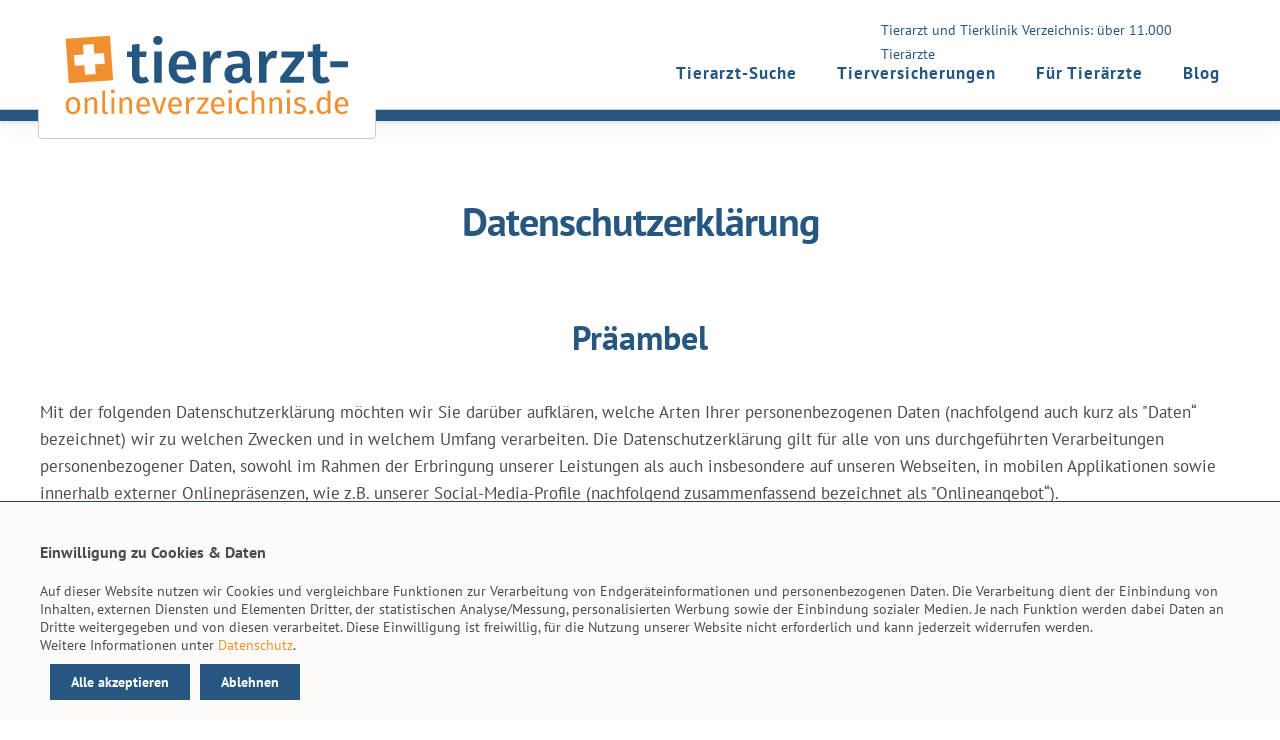

--- FILE ---
content_type: text/html; charset=UTF-8
request_url: https://www.tierarzt-onlineverzeichnis.de/service/datenschutz
body_size: 29461
content:
<!DOCTYPE html>
<html lang="de">
<head>
    <meta charset="UTF-8">
    <title>Datenschutzerklärung von tierarzt-onlineverzeichnis.de</title>
                <meta name="description" content="Die Datenschutzerklärung der vs vergleichen-und-sparen GmbH in voller Länge und auf einen Blick."/>
        <meta name="viewport" content="width=device-width, initial-scale=1.0, user-scalable">
    <meta name="robots" content="noindex,follow">

                <!-- dev css stack -->
        <link href="https://www.tierarzt-onlineverzeichnis.de/assets/css/header.css" rel="stylesheet"/>
        <link href="https://www.tierarzt-onlineverzeichnis.de/assets/css/content.css" rel="stylesheet"/>
        <link href="https://www.tierarzt-onlineverzeichnis.de/assets/css/footer.css" rel="stylesheet"/>
        <script src="https://www.tierarzt-onlineverzeichnis.de/assets/js/header-scroll.js"></script>
        <!-- leaflet für Kartendarstellung -->
        <link rel="stylesheet" href="https://unpkg.com/leaflet@1.9.2/dist/leaflet.css" integrity="sha256-sA+zWATbFveLLNqWO2gtiw3HL/lh1giY/Inf1BJ0z14=" crossorigin="" />
        <link href='https://api.mapbox.com/mapbox.js/plugins/leaflet-fullscreen/v1.0.1/leaflet.fullscreen.css' rel='stylesheet'/>
        
    
            <!-- leaflet für Kartendarstellung -->
        <script src="https://unpkg.com/leaflet@1.9.2/dist/leaflet.js" integrity="sha256-o9N1jGDZrf5tS+Ft4gbIK7mYMipq9lqpVJ91xHSyKhg=" crossorigin=""></script>
        <script src='https://api.mapbox.com/mapbox.js/plugins/leaflet-fullscreen/v1.0.1/Leaflet.fullscreen.min.js'></script>




        
        <style>
      
	  html{scroll-behavior:smooth}@font-face{font-family:'PT Sans';font-style:normal;font-weight:400;font-display:swap;
	  src: url('https://www.tierarzt-onlineverzeichnis.de/assets/font/pt-sans-v11-latin-regular.woff2');format("woff2")}
	  @font-face{font-family:'PT Sans';font-style:normal;font-weight:700;font-display:swap;
	  src: url('https://www.tierarzt-onlineverzeichnis.de/assets/font/pt-sans-v11-latin-700.woff2'); format("woff2")}
	  body{width:100%;margin:0;font-family:'PT Sans',sans-serif;font-size:17px;line-height:27px}header{z-index:98;position:fixed;top:0;width:100%;height:109px;border-bottom:1px solid #ccc}#top_main_box{margin-top:109px;z-index:1;position:relative}.tov-bgimg{height:113px;background-repeat:no-repeat;background-size:cover;background-position:center center}.header-content{display:block;margin:73px auto;padding:0;max-width:1200px}.nav_text{display:none;height:0}#logo{font-weight:700;position:fixed;top:0;transition:.3s;padding-top:24px;border:none}.logo_home{padding:5px;padding-top:5px;border-radius:4px;z-index:2;margin-left:-2px}.logo-box{width:102%;height:125px;margin-top:-41px;position:absolute;margin-left:-9px;z-index:999}#tov-logo{max-width:260px;margin:-17px -20px;z-index:999;position:relative;transition:.3s}#menu-check{display:none}.suche input{padding:14px;margin:2px 0;border:1px solid #ccc;width:240px}.tov-standort{vertical-align: middle;margin-right:10px}.suche button{padding:7px;margin:2px 0;border:1px solid #ccc;width:133px;background-color: #f28f30;color: #fff;font-weight: 700}input{padding:5px}#nav_index label{cursor:pointer;display:block;outline:0;padding:0;height:18px;transition:border-bottom 1s ease-in-out;-webkit-transition:border-bottom 1s ease-in-out;margin-right:5px;position:absolute;margin-top:-58px;border:0;border-bottom-color:currentcolor;border-bottom-style:none;border-bottom-width:0;border-bottom:4px solid #255781;right:17px;top:111px;width:28px}#nav_index label::after,#nav_index label::before{display:block;border-bottom:4px solid #255781;content:"";width:100%;margin-bottom:5px;transition:transform .5s ease-in-out;-webkit-transition:-webkit-transform .5s ease-in-out}#top_suche{margin-top:109px;text-align:center;background:#255781;border-bottom:1px solid #ccc;border-top:1px solid #ccc}#bl_suche{text-align:center;background:#255781;border-bottom:1px solid #ccc;border-top:1px solid #ccc}.suche{padding:40px 10px 50px;max-width:100%}.h-suche{font-weight:700;font-size:25px;margin-top:0}.header-img{width:100%;height:auto;margin-bottom:-7px;border-bottom:1px solid #ccc}.header-text{margin:30px auto;box-shadow:1px 1px 1px #d1d9e6,-1px -1px 1px #f9f9f9;border-radius:4px;background:rgba(0,0,0,0.3);width:820px;max-width:95%}.header-box{width:100%;position:absolute}.header-text p{padding:9px;font-size:15px;text-shadow:3px 3px 9px #000;font-weight:700;text-align:center;line-height:1.2}.leerTop{width:100%;height:12px;background:#255781;box-shadow:0 5px 20px 0 rgba(0,0,0,0.05),0 2px 4px 0 rgba(0,0,0,0.10);margin-top:109px}.TopTierarzt{margin-top:109px;padding:1px 15px 0 0;position:relative;z-index:1;border-bottom:5px solid #255781;height:400px}.tov-top-header{font-size:24px;font-weight:700}.tov-header-tier{font-size:19px;font-weight:700}.do_adresse dl{overflow:hidden}.do_adresse dt{float:left;clear:left;width:75px;font-weight:700}.do_adresse dd{margin-left:85px}h1{font-size:31px;margin:0 auto 44px;margin-bottom:44px;font-weight:700;letter-spacing:-1px;line-height:48px;hyphens:auto}a.tov-content-bttn{margin:35px auto;padding:18px 18px 18px 11px;border-radius:4px;display:inherit;font-size:25px;font-weight:700;letter-spacing:1px;width:234px}.button-box{display:inline-block!important;margin:8px auto!important}a.tov-content-bttn > span::before{background-image:url(data:image/svg+xml,%3C%3Fxml%20version%3D%221.0%22%20encoding%3D%22utf-8%22%3F%3E%0D%0A%3Csvg%20version%3D%221.1%22%20id%3D%22Ebene_1%22%20xmlns%3D%22http%3A%2F%2Fwww.w3.org%2F2000%2Fsvg%22%20xmlns%3Axlink%3D%22http%3A%2F%2Fwww.w3.org%2F1999%2Fxlink%22%20x%3D%220px%22%20y%3D%220px%22%0D%0A%09%20viewBox%3D%220%200%2031.4%2033.1%22%20style%3D%22enable-background%3Anew%200%200%2031.4%2033.1%3B%22%20xml%3Aspace%3D%22preserve%22%3E%0D%0A%3Cstyle%20type%3D%22text%2Fcss%22%3E%0D%0A%09.st0%7Bfill%3A%23FFFFFF%3B%7D%0D%0A%3C%2Fstyle%3E%0D%0A%3Ctitle%3Etriangle_right%3C%2Ftitle%3E%0D%0A%3Cpath%20class%3D%22st0%22%20d%3D%22M31.4%2C16.5L0%2C33.1V0L31.4%2C16.5z%22%2F%3E%0D%0A%3C%2Fsvg%3E%0D%0A);background-repeat:no-repeat;content:"";display:inline-block;height:17px;letter-spacing:1px;margin:0 8px 0 11px;padding:0 2px 1px 9px;width:5px}a.tov-content-bttn:hover{background-image:linear-gradient(to bottom,#fd880b 0%,#ef7d03 100%)}.hakenliste{list-style:none;margin-left:-2px;padding:6px 0 12px}.hakenliste li{background:url(https://www.tierarzt-onlineverzeichnis.de/assets/img/misc/haken.svg) no-repeat;background-size:31px;font-weight:400!important;margin:16px 37px 12px -16px}.hakenliste,.hakenliste li{padding-left:36px}.tov-verteilerboxen{display:flex;justify-content:center;width:100%;flex-wrap:wrap}.tov-verteilerboxen a{display:inline-flex}.tov-verteilerbox{height:auto;border:1px solid #ccc;border-radius:4px;width:auto;margin:10px;padding:20px}.tov-verteilerbox h2{margin:10px auto}.tov-verteilerbox-content{height:auto}@media screen and (min-width: 427px){.tov-verteilerbox{width:400px}.tov-verteilerbox-content{height:150px}.suche input{width:345px}.suche button{width:185px}}@media screen and (min-width: 515px){.tov-bgimg{height:180px}.header-text{margin:54px auto}.header-text p{font-size:23px}}@media screen and (min-width: 561px){.suche input{width:231px}.suche button{width:132px}.nav_text{line-height:18px;width:227px;margin-top:-22px;margin-right:34px;display:block;font-size:14px;float:right;padding:0 12px}h1{font-size:40px}}@media screen and (min-width: 684px){#tov-logo{max-width:410px;margin:0 -37px}#logo{border:1px solid #ccc}}@media screen and (min-width: 960px){.TopTierarzt{border-bottom:none}}@media screen and (min-width: 980px){.tov-bgimg{height:545px}.header-text p{font-size:40px}.header-text{margin:216px auto}}@media screen and (min-width: 1032px){.nav_text{width:347px;margin-right:0;margin-top:-55px;line-height:24px}#nav_index{height:60px;margin-top:-37px;float:right}#nav_index label{display:none}#tov-logo{max-width:400px}}#vs-cookiehinweis{position:fixed;bottom:0;left:0;right:0;background:#fdfbf7;padding:20px;font-size:14px;border-top:1px solid #1F476B;z-index:100}.cookie-text{width:1200px;margin:0 auto;line-height:normal}.vs-cookie-bttn{float:right}#vs-cookiehinweis a.button{cursor:pointer;border:1px solid #255781;padding:8px 20px;margin-left:10px;font-weight:700;color:#fff}#vs-cookiehinweis a.button-all{background:#255781}#vs-cookiehinweis a.button:hover{background-color:#fff;border:1px solid #255781;color:#255781;text-decoration:none}.cookie-text > p{display:block;padding:0;margin:0;width:auto;float:left}@media screen and (max-width: 1411px){.vs-cookie-bttn{float:none}#vs-cookiehinweis a.button{float:left;margin-top:10px}}@media screen and (max-width: 1037px){.cookie-text{width:auto;margin:0 auto}}@media screen and (max-width: 933px){.cookie-text > p{margin:0 0 20px;float:none}}@media screen and (max-width: 500px){#vs-cookiehinweis a.button{width:auto;display:block;margin:10px 0;float:none;text-align:center}}
	   
            </style>

</head>
<body>
<header class="clearfix">
    <div class="header-content">
        <div class="nav_text">
            Tierarzt und Tierklinik Verzeichnis: über 11.000 Tierärzte
        </div>
        <div id="logo" class="logo_home">
            <div class="logo-box"></div>
            <a rel="home" href="https://www.tierarzt-onlineverzeichnis.de/" title="Tierarzt Onlineverzeichnis">
                <img id="tov-logo" src="https://www.tierarzt-onlineverzeichnis.de/assets/img/misc/tof_logo2.svg"
                     alt="Logo Tierarzt Onlineverzeichnis" title="Tierarzt Onlineverzeichnis" loading="lazy" width="500"
                     height="100">

            </a>

        </div>

        <div id="nav_index">

            <input id="menu-check" type="checkbox">
            <label for="menu-check"></label>
            <nav>
                <ul>
                    <li><a class="button_nav" href="https://www.tierarzt-onlineverzeichnis.de/suche" title="Tierarzt-Suche">Tierarzt-Suche</a></li>
                    <li><a class="button_nav" href="https://www.tierarzt-onlineverzeichnis.de/tierversicherungen"
                           title="Tierversicherungen">Tierversicherungen</a></li>
                    <li><a class="button_nav" href="https://www.tierarzt-onlineverzeichnis.de/service/tierarzt" title="Für Tierärzte">Für
                            Tierärzte</a></li>
                    <li><a class="button_nav_blog" href="https://www.tierarzt-onlineverzeichnis.de/blog" title="Blog">Blog</a></li>
                </ul>
            </nav>
        </div>


    </div>
</header>



<main>
    <div class="leerTop">		

</div>

  <div class="content-page">
  <h1>Datenschutzerkl&auml;rung</h1>
<h2 id="m716">Pr&auml;ambel</h2>
<p>Mit der folgenden Datenschutzerkl&auml;rung m&ouml;chten wir Sie dar&uuml;ber aufkl&auml;ren, welche Arten Ihrer personenbezogenen Daten (nachfolgend auch kurz als "Daten“ bezeichnet) wir zu welchen Zwecken und in welchem Umfang verarbeiten. Die Datenschutzerkl&auml;rung gilt f&uuml;r alle von uns durchgef&uuml;hrten Verarbeitungen personenbezogener Daten, sowohl im Rahmen der Erbringung unserer Leistungen als auch insbesondere auf unseren Webseiten, in mobilen Applikationen sowie innerhalb externer Onlinepr&auml;senzen, wie z.B. unserer Social-Media-Profile (nachfolgend zusammenfassend bezeichnet als "Onlineangebot“).</p>
<p>Die verwendeten Begriffe sind nicht geschlechtsspezifisch.</p>
<p>Stand: 24. Mai 2023</p>


<h2 id="m3">Verantwortlicher</h2><p>vs vergleichen-und-sparen GmbH<br>Wilhelm-Tenhagen-Str. 2<br>46240 Bottrop</p>
Vertretungsberechtigte Personen: <p>J&ouml;rg H&uuml;wels</p>
E-Mail-Adresse: <p>datenschutz@vergleichen-und-sparen.de</p>
Impressum: <p><a href="https://www.vergleichen-und-sparen.de/unternehmen/impressum/" target="_blank">https://www.vergleichen-und-sparen.de/unternehmen/impressum/</a></p>
<h2 id="m11">Kontakt Datenschutzbeauftragter</h2>
<p>Frederick Kubin<br>Pappelallee 78/79<br>10437 Berlin<br>Tel.: 030 12053129<br>E-Mail.: <a href="mailto:info@datenschutz.com">info@datenschutz.com</a></p>
<h2 id="mOverview">&Uuml;bersicht der Verarbeitungen</h2>
<p>Die nachfolgende &Uuml;bersicht fasst die Arten der verarbeiteten Daten und die Zwecke ihrer Verarbeitung zusammen und verweist auf die betroffenen Personen.</p><h3>Arten der verarbeiteten Daten</h3>
<ul class="vs-liste-square"><li>Bestandsdaten.</li><li>Zahlungsdaten.</li><li>Standortdaten.</li><li>Kontaktdaten.</li><li>Inhaltsdaten.</li><li>Vertragsdaten.</li><li>Nutzungsdaten.</li><li>Meta-, Kommunikations- und Verfahrensdaten.</li><li>Bild- und/ oder Videoaufnahmen.</li><li>Event-Daten (Facebook).</li></ul><h3>Kategorien betroffener Personen</h3><ul class="vs-liste-square"><li>Kunden.</li><li>Besch&auml;ftigte.</li><li>Interessenten.</li><li>Kommunikationspartner.</li><li>Nutzer.</li><li>Gesch&auml;fts- und Vertragspartner.</li></ul><h3>Zwecke der Verarbeitung</h3><ul class="vs-liste-square"><li>Erbringung vertraglicher Leistungen und Kundenservice.</li><li>Kontaktanfragen und Kommunikation.</li><li>Sicherheitsma&szlig;nahmen.</li><li>Direktmarketing.</li><li>Reichweitenmessung.</li><li>Tracking.</li><li>B&uuml;ro- und Organisationsverfahren.</li><li>Konversionsmessung.</li><li>Zielgruppenbildung.</li><li>Verwaltung und Beantwortung von Anfragen.</li><li>Feedback.</li><li>Marketing.</li><li>Profile mit nutzerbezogenen Informationen.</li><li>Bereitstellung unseres Onlineangebotes und Nutzerfreundlichkeit.</li><li>Informationstechnische Infrastruktur.</li></ul><h3 id="m13">Ma&szlig;gebliche Rechtsgrundlagen</h3><p>Im Folgenden erhalten Sie eine &Uuml;bersicht der Rechtsgrundlagen der DSGVO, auf deren Basis wir personenbezogene Daten verarbeiten. Bitte nehmen Sie zur Kenntnis, dass neben den Regelungen der DSGVO nationale Datenschutzvorgaben in Ihrem bzw. unserem Wohn- oder Sitzland gelten k&ouml;nnen. Sollten ferner im Einzelfall speziellere Rechtsgrundlagen ma&szlig;geblich sein, teilen wir Ihnen diese in der Datenschutzerkl&auml;rung mit.</p>
 <ul class="vs-liste-square"><li><span class="vs-bold">Einwilligung (Art. 6 Abs. 1 S. 1 lit. a) DSGVO)</span> - Die betroffene Person hat ihre Einwilligung in die Verarbeitung der sie betreffenden personenbezogenen Daten f&uuml;r einen spezifischen Zweck oder mehrere bestimmte Zwecke gegeben.</li><li><span class="vs-bold">Vertragserf&uuml;llung und vorvertragliche Anfragen (Art. 6 Abs. 1 S. 1 lit. b) DSGVO)</span> - Die Verarbeitung ist f&uuml;r die Erf&uuml;llung eines Vertrags, dessen Vertragspartei die betroffene Person ist, oder zur Durchf&uuml;hrung vorvertraglicher Ma&szlig;nahmen erforderlich, die auf Anfrage der betroffenen Person erfolgen.</li><li><span class="vs-bold">Rechtliche Verpflichtung (Art. 6 Abs. 1 S. 1 lit. c) DSGVO)</span> - Die Verarbeitung ist zur Erf&uuml;llung einer rechtlichen Verpflichtung erforderlich, der der Verantwortliche unterliegt.</li><li><span class="vs-bold">Berechtigte Interessen (Art. 6 Abs. 1 S. 1 lit. f) DSGVO)</span> - Die Verarbeitung ist zur Wahrung der berechtigten Interessen des Verantwortlichen oder eines Dritten erforderlich, sofern nicht die Interessen oder Grundrechte und Grundfreiheiten der betroffenen Person, die den Schutz personenbezogener Daten erfordern, &uuml;berwiegen.</li></ul><p>Zus&auml;tzlich zu den Datenschutzregelungen der DSGVO gelten nationale Regelungen zum Datenschutz in Deutschland. Hierzu geh&ouml;rt insbesondere das Gesetz zum Schutz vor Missbrauch personenbezogener Daten bei der Datenverarbeitung (Bundesdatenschutzgesetz – BDSG). Das BDSG enth&auml;lt insbesondere Spezialregelungen zum Recht auf Auskunft, zum Recht auf L&ouml;schung, zum Widerspruchsrecht, zur Verarbeitung besonderer Kategorien personenbezogener Daten, zur Verarbeitung f&uuml;r andere Zwecke und zur &Uuml;bermittlung sowie automatisierten Entscheidungsfindung im Einzelfall einschlie&szlig;lich Profiling. Des Weiteren regelt es die Datenverarbeitung f&uuml;r Zwecke des Besch&auml;ftigungsverh&auml;ltnisses (§ 26 BDSG), insbesondere im Hinblick auf die Begr&uuml;ndung, Durchf&uuml;hrung oder Beendigung von Besch&auml;ftigungsverh&auml;ltnissen sowie die Einwilligung von Besch&auml;ftigten. Ferner k&ouml;nnen Landesdatenschutzgesetze der einzelnen Bundesl&auml;nder zur Anwendung gelangen.</p>
 <h2 id="m27">Sicherheitsma&szlig;nahmen</h2><p>Wir treffen nach Ma&szlig;gabe der gesetzlichen Vorgaben unter Ber&uuml;cksichtigung des Stands der Technik, der Implementierungskosten und der Art, des Umfangs, der Umst&auml;nde und der Zwecke der Verarbeitung sowie der unterschiedlichen Eintrittswahrscheinlichkeiten und des Ausma&szlig;es der Bedrohung der Rechte und Freiheiten nat&uuml;rlicher Personen geeignete technische und organisatorische Ma&szlig;nahmen, um ein dem Risiko angemessenes Schutzniveau zu gew&auml;hrleisten.</p>
<p>Zu den Ma&szlig;nahmen geh&ouml;ren insbesondere die Sicherung der Vertraulichkeit, Integrit&auml;t und Verf&uuml;gbarkeit von Daten durch Kontrolle des physischen und elektronischen Zugangs zu den Daten als auch des sie betreffenden Zugriffs, der Eingabe, der Weitergabe, der Sicherung der Verf&uuml;gbarkeit und ihrer Trennung. Des Weiteren haben wir Verfahren eingerichtet, die eine Wahrnehmung von Betroffenenrechten, die L&ouml;schung von Daten und Reaktionen auf die Gef&auml;hrdung der Daten gew&auml;hrleisten. Ferner ber&uuml;cksichtigen wir den Schutz personenbezogener Daten bereits bei der Entwicklung bzw. Auswahl von Hardware, Software sowie Verfahren entsprechend dem Prinzip des Datenschutzes, durch Technikgestaltung und durch datenschutzfreundliche Voreinstellungen.</p>
<p>K&uuml;rzung der IP-Adresse: Sofern IP-Adressen von uns oder von den eingesetzten Dienstleistern und Technologien verarbeitet werden und die Verarbeitung einer vollst&auml;ndigen IP-Adresse nicht erforderlich ist, wird die IP-Adresse gek&uuml;rzt (auch als "IP-Masking" bezeichnet). Hierbei werden die letzten beiden Ziffern, bzw. der letzte Teil der IP-Adresse nach einem Punkt entfernt, bzw. durch Platzhalter ersetzt. Mit der K&uuml;rzung der IP-Adresse soll die Identifizierung einer Person anhand ihrer IP-Adresse verhindert oder wesentlich erschwert werden.</p>
<p>TLS-Verschl&uuml;sselung (https): Um Ihre via unserem Online-Angebot &uuml;bermittelten Daten zu sch&uuml;tzen, nutzen wir eine TLS-Verschl&uuml;sselung. Sie erkennen derart verschl&uuml;sselte Verbindungen an dem Pr&auml;fix https:// in der Adresszeile Ihres Browsers.</p>
<h2 id="m25">&Uuml;bermittlung von personenbezogenen Daten</h2><p>Im Rahmen unserer Verarbeitung von personenbezogenen Daten kommt es vor, dass die Daten an andere Stellen, Unternehmen, rechtlich selbstst&auml;ndige Organisationseinheiten oder Personen &uuml;bermittelt oder sie ihnen gegen&uuml;ber offengelegt werden. Zu den Empf&auml;ngern dieser Daten k&ouml;nnen z.B. mit IT-Aufgaben beauftragte Dienstleister oder Anbieter von Diensten und Inhalten, die in eine Webseite eingebunden werden, geh&ouml;ren. In solchen F&auml;llen beachten wir die gesetzlichen Vorgaben und schlie&szlig;en insbesondere entsprechende Vertr&auml;ge bzw. Vereinbarungen, die dem Schutz Ihrer Daten dienen, mit den Empf&auml;ngern Ihrer Daten ab.</p>
<h2 id="m24">Datenverarbeitung in Drittl&auml;ndern</h2><p>Sofern wir Daten in einem Drittland (d.h., au&szlig;erhalb der Europ&auml;ischen Union (EU), des Europ&auml;ischen Wirtschaftsraums (EWR)) verarbeiten oder die Verarbeitung im Rahmen der Inanspruchnahme von Diensten Dritter oder der Offenlegung bzw. &Uuml;bermittlung von Daten an andere Personen, Stellen oder Unternehmen stattfindet, erfolgt dies nur im Einklang mit den gesetzlichen Vorgaben. </p>
<p>Vorbehaltlich ausdr&uuml;cklicher Einwilligung oder vertraglich oder gesetzlich erforderlicher &Uuml;bermittlung verarbeiten oder lassen wir die Daten nur in Drittl&auml;ndern mit einem anerkannten Datenschutzniveau, vertraglichen Verpflichtung durch sogenannte Standardschutzklauseln der EU-Kommission, beim Vorliegen von Zertifizierungen oder verbindlicher internen Datenschutzvorschriften verarbeiten (Art. 44 bis 49 DSGVO, Informationsseite der EU-Kommission: <a rel="nofollow noreferrer" href="https://ec.europa.eu/info/law/law-topic/data-protection/international-dimension-data-protection_de" target="_blank">https://ec.europa.eu/info/law/law-topic/data-protection/international-dimension-data-protection_de</a>).</p>
<h2 id="m12">L&ouml;schung von Daten</h2><p>Die von uns verarbeiteten Daten werden nach Ma&szlig;gabe der gesetzlichen Vorgaben gel&ouml;scht, sobald deren zur Verarbeitung erlaubten Einwilligungen widerrufen werden oder sonstige Erlaubnisse entfallen (z.B. wenn der Zweck der Verarbeitung dieser Daten entfallen ist oder sie f&uuml;r den Zweck nicht erforderlich sind). Sofern die Daten nicht gel&ouml;scht werden, weil sie f&uuml;r andere und gesetzlich zul&auml;ssige Zwecke erforderlich sind, wird deren Verarbeitung auf diese Zwecke beschr&auml;nkt. D.h., die Daten werden gesperrt und nicht f&uuml;r andere Zwecke verarbeitet. Das gilt z.B. f&uuml;r Daten, die aus handels- oder steuerrechtlichen Gr&uuml;nden aufbewahrt werden m&uuml;ssen oder deren Speicherung zur Geltendmachung, Aus&uuml;bung oder Verteidigung von Rechtsanspr&uuml;chen oder zum Schutz der Rechte einer anderen nat&uuml;rlichen oder juristischen Person erforderlich ist. </p>
<p>Unsere Datenschutzhinweise k&ouml;nnen ferner weitere Angaben zu der Aufbewahrung und L&ouml;schung von Daten beinhalten, die f&uuml;r die jeweiligen Verarbeitungen vorrangig gelten.</p>
<h2 id="m134">Einsatz von Cookies</h2><p>Cookies sind kleine Textdateien, bzw. sonstige Speichervermerke, die Informationen auf Endger&auml;ten speichern und Informationen aus den Endger&auml;ten auslesen. Z.B. um den Login-Status in einem Nutzerkonto, einen Warenkorbinhalt in einem E-Shop, die aufgerufenen Inhalte oder verwendete Funktionen eines Onlineangebotes speichern. Cookies k&ouml;nnen ferner zu unterschiedlichen Zwecken eingesetzt werden, z.B. zu Zwecken der Funktionsf&auml;higkeit, Sicherheit und Komfort von Onlineangeboten sowie der Erstellung von Analysen der Besucherstr&ouml;me. </p>
<p><span class="vs-bold">Hinweise zur Einwilligung: </span>Wir setzen Cookies im Einklang mit den gesetzlichen Vorschriften ein. Daher holen wir von den Nutzern eine vorhergehende Einwilligung ein, au&szlig;er wenn diese gesetzlich nicht gefordert ist. Eine Einwilligung ist insbesondere nicht notwendig, wenn das Speichern und das Auslesen der Informationen, also auch von Cookies, unbedingt erforderlich sind, um dem den Nutzern einen von ihnen ausdr&uuml;cklich gew&uuml;nschten Telemediendienst (also unser Onlineangebot) zur Verf&uuml;gung zu stellen. Zu den unbedingt erforderlichen Cookies geh&ouml;ren in der Regel Cookies mit Funktionen, die der Anzeige und Lauff&auml;higkeit des Onlineangebotes , dem Lastausgleich, der Sicherheit, der Speicherung der Pr&auml;ferenzen und Auswahlm&ouml;glichkeiten der Nutzer oder &auml;hnlichen mit der Bereitstellung der Haupt- und Nebenfunktionen des von den Nutzern angeforderten Onlineangebotes zusammenh&auml;ngenden Zwecken dienen. Die widerrufliche Einwilligung wird gegen&uuml;ber den Nutzern deutlich kommuniziert und enth&auml;lt die Informationen zu der jeweiligen Cookie-Nutzung.</p>
<p><span class="vs-bold">Hinweise zu datenschutzrechtlichen Rechtsgrundlagen: </span>Auf welcher datenschutzrechtlichen Rechtsgrundlage wir die personenbezogenen Daten der Nutzer mit Hilfe von Cookies verarbeiten, h&auml;ngt davon ab, ob wir Nutzer um eine Einwilligung bitten. Falls die Nutzer einwilligen, ist die Rechtsgrundlage der Verarbeitung Ihrer Daten die erkl&auml;rte Einwilligung. Andernfalls werden die mithilfe von Cookies verarbeiteten Daten auf Grundlage unserer berechtigten Interessen (z.B. an einem betriebswirtschaftlichen Betrieb unseres Onlineangebotes und Verbesserung seiner Nutzbarkeit) verarbeitet oder, wenn dies im Rahmen der Erf&uuml;llung unserer vertraglichen Pflichten erfolgt, wenn der Einsatz von Cookies erforderlich ist, um unsere vertraglichen Verpflichtungen zu erf&uuml;llen. Zu welchen Zwecken die Cookies von uns verarbeitet werden, dar&uuml;ber kl&auml;ren wir im Laufe dieser Datenschutzerkl&auml;rung oder im Rahmen von unseren Einwilligungs- und Verarbeitungsprozessen auf.</p>
<p><span class="vs-bold">Speicherdauer: </span>Im Hinblick auf die Speicherdauer werden die folgenden Arten von Cookies unterschieden:</p><ul class="vs-liste-square"><li><span class="vs-bold">Tempor&auml;re Cookies (auch: Session- oder Sitzungs-Cookies):</span> Tempor&auml;re Cookies werden sp&auml;testens gel&ouml;scht, nachdem ein Nutzer ein Online-Angebot verlassen und sein Endger&auml;t (z.B. Browser oder mobile Applikation) geschlossen hat.</li><li><span class="vs-bold">Permanente Cookies:</span> Permanente Cookies bleiben auch nach dem Schlie&szlig;en des Endger&auml;tes gespeichert. So k&ouml;nnen beispielsweise der Login-Status gespeichert oder bevorzugte Inhalte direkt angezeigt werden, wenn der Nutzer eine Website erneut besucht. Ebenso k&ouml;nnen die mit Hilfe von Cookies erhobenen Daten der Nutzer zur Reichweitenmessung verwendet werden. Sofern wir Nutzern keine expliziten Angaben zur Art und Speicherdauer von Cookies mitteilen (z. B. im Rahmen der Einholung der Einwilligung), sollten Nutzer davon ausgehen, dass Cookies permanent sind und die Speicherdauer bis zu zwei Jahre betragen kann.</li></ul><p><span class="vs-bold">Allgemeine Hinweise zum Widerruf und Widerspruch (Opt-Out): </span>Nutzer k&ouml;nnen die von ihnen abgegebenen Einwilligungen jederzeit widerrufen und zudem einen Widerspruch gegen die Verarbeitung entsprechend den gesetzlichen Vorgaben im Art. 21 DSGVO einlegen. Nutzer k&ouml;nnen ihren Widerspruch auch &uuml;ber die Einstellungen ihres Browsers erkl&auml;ren, z.B. durch Deaktivierung der Verwendung von Cookies (wobei dadurch auch die Funktionalit&auml;t unserer Online-Dienste eingeschr&auml;nkt sein kann). Ein Widerspruch gegen die Verwendung von Cookies zu Online-Marketing-Zwecken kann auch &uuml;ber die Websites <a rel="nofollow noreferrer" href="https://optout.aboutads.info" target="_blank">https://optout.aboutads.info</a> und <a rel="nofollow noreferrer" href="https://www.youronlinechoices.com/" target="_blank">https://www.youronlinechoices.com/</a> erkl&auml;rt werden.</p>
<ul class="vs-liste-square"><li><span class="vs-bold">Rechtsgrundlagen:</span> Berechtigte Interessen (Art. 6 Abs. 1 S. 1 lit. f) DSGVO); Einwilligung (Art. 6 Abs. 1 S. 1 lit. a) DSGVO).</li></ul><p><span class="vs-bold">Weitere Hinweise zu Verarbeitungsprozessen, Verfahren und Diensten:</span></p><ul class="vs-liste-square"><li><span class="vs-bold">Verarbeitung von Cookie-Daten auf Grundlage einer Einwilligung: </span>Wir setzen ein Verfahren zum Cookie-Einwilligungs-Management ein, in dessen Rahmen die Einwilligungen der Nutzer in den Einsatz von Cookies, bzw. der im Rahmen des Cookie-Einwilligungs-Management-Verfahrens genannten Verarbeitungen und Anbieter eingeholt sowie von den Nutzern verwaltet und widerrufen werden k&ouml;nnen. Hierbei wird die Einwilligungserkl&auml;rung gespeichert, um deren Abfrage nicht erneut wiederholen zu m&uuml;ssen und die Einwilligung entsprechend der gesetzlichen Verpflichtung nachweisen zu k&ouml;nnen. Die Speicherung kann serverseitig und/oder in einem Cookie (sogenanntes Opt-In-Cookie, bzw. mithilfe vergleichbarer Technologien) erfolgen, um die Einwilligung einem Nutzer, bzw. dessen Ger&auml;t zuordnen zu k&ouml;nnen. Vorbehaltlich individueller Angaben zu den Anbietern von Cookie-Management-Diensten, gelten die folgenden Hinweise: Die Dauer der Speicherung der Einwilligung kann bis zu zwei Jahren betragen. Hierbei wird ein pseudonymer Nutzer-Identifikator gebildet und mit dem Zeitpunkt der Einwilligung, Angaben zur Reichweite der Einwilligung (z. B. welche Kategorien von Cookies und/oder Diensteanbieter) sowie dem Browser, System und verwendeten Endger&auml;t gespeichert; <span class="vs-bold">Rechtsgrundlagen:</span> Einwilligung (Art. 6 Abs. 1 S. 1 lit. a) DSGVO).</li></ul><h2 id="m317">Gesch&auml;ftliche Leistungen</h2><p>Wir verarbeiten Daten unserer Vertrags- und Gesch&auml;ftspartner, z.B. Kunden und Interessenten (zusammenfassend bezeichnet als "Vertragspartner") im Rahmen von vertraglichen und vergleichbaren Rechtsverh&auml;ltnissen sowie damit verbundenen Ma&szlig;nahmen und im Rahmen der Kommunikation mit den Vertragspartnern (oder vorvertraglich), z.B., um Anfragen zu beantworten.</p>
<p>Wir verarbeiten diese Daten, um unsere vertraglichen Verpflichtungen zu erf&uuml;llen. Dazu geh&ouml;ren insbesondere die Verpflichtungen zur Erbringung der vereinbarten Leistungen, etwaige Aktualisierungspflichten und Abhilfe bei Gew&auml;hrleistungs- und sonstigen Leistungsst&ouml;rungen. Dar&uuml;ber hinaus verarbeiten wir die Daten zur Wahrung unserer Rechte und zum Zwecke der mit diesen Pflichten verbundenen Verwaltungsaufgaben sowie der Unternehmensorganisation. Dar&uuml;ber hinaus verarbeiten wir die Daten auf Grundlage unserer berechtigten Interessen an einer ordnungsgem&auml;&szlig;en und betriebswirtschaftlichen Gesch&auml;ftsf&uuml;hrung sowie an Sicherheitsma&szlig;nahmen zum Schutz unserer Vertragspartner und unseres Gesch&auml;ftsbetriebes vor Missbrauch, Gef&auml;hrdung ihrer Daten, Geheimnisse, Informationen und Rechte (z.B. zur Beteiligung von Telekommunikations-, Transport- und sonstigen Hilfsdiensten sowie Subunternehmern, Banken, Steuer- und Rechtsberatern, Zahlungsdienstleistern oder Finanzbeh&ouml;rden). Im Rahmen des geltenden Rechts geben wir die Daten von Vertragspartnern nur insoweit an Dritte weiter, als dies f&uuml;r die vorgenannten Zwecke oder zur Erf&uuml;llung gesetzlicher Pflichten erforderlich ist. &Uuml;ber weitere Formen der Verarbeitung, z.B. zu Marketingzwecken, werden die Vertragspartner im Rahmen dieser Datenschutzerkl&auml;rung informiert.</p>
<p>Welche Daten f&uuml;r die vorgenannten Zwecke erforderlich sind, teilen wir den Vertragspartnern vor oder im Rahmen der Datenerhebung, z.B. in Onlineformularen, durch besondere Kennzeichnung (z.B. Farben) bzw. Symbole (z.B. Sternchen o.&auml;.), oder pers&ouml;nlich mit.</p>
<p>Wir l&ouml;schen die Daten nach Ablauf gesetzlicher Gew&auml;hrleistungs- und vergleichbarer Pflichten, d.h., grunds&auml;tzlich nach Ablauf von 4 Jahren, es sei denn, dass die Daten in einem Kundenkonto gespeichert werden, z.B., solange sie aus gesetzlichen Gr&uuml;nden der Archivierung aufbewahrt werden m&uuml;ssen. Die gesetzliche Aufbewahrungsfrist betr&auml;gt bei steuerrechtlich relevanten Unterlagen sowie bei Handelsb&uuml;chern, Inventaren, Er&ouml;ffnungsbilanzen, Jahresabschl&uuml;ssen, die zum Verst&auml;ndnis dieser Unterlagen erforderlichen Arbeitsanweisungen und sonstigen Organisationsunterlagen und Buchungsbelegen zehn Jahre sowie bei empfangenen Handels- und Gesch&auml;ftsbriefen und Wiedergaben der abgesandten Handels- und Gesch&auml;ftsbriefe sechs Jahre. Die Frist beginnt mit Ablauf des Kalenderjahres, in dem die letzte Eintragung in das Buch gemacht, das Inventar, die Er&ouml;ffnungsbilanz, der Jahresabschluss oder der Lagebericht aufgestellt, der Handels- oder Gesch&auml;ftsbrief empfangen oder abgesandt worden oder der Buchungsbeleg entstanden ist, ferner die Aufzeichnung vorgenommen worden ist oder die sonstigen Unterlagen entstanden sind.</p>
<p>Soweit wir zur Erbringung unserer Leistungen Drittanbieter oder Plattformen einsetzen, gelten im Verh&auml;ltnis zwischen den Nutzern und den Anbietern die Gesch&auml;ftsbedingungen und Datenschutzhinweise der jeweiligen Drittanbieter oder Plattformen.</p>
<ul class="vs-liste-square"><li><span class="vs-bold">Verarbeitete Datenarten:</span> Bestandsdaten (z.B. Namen, Adressen); Zahlungsdaten (z.B. Bankverbindungen, Rechnungen, Zahlungshistorie); Kontaktdaten (z.B. E-Mail, Telefonnummern); Vertragsdaten (z.B. Vertragsgegenstand, Laufzeit, Kundenkategorie); Nutzungsdaten (z.B. besuchte Webseiten, Interesse an Inhalten, Zugriffszeiten); Meta-, Kommunikations- und Verfahrensdaten (z. B. IP-Adressen, Zeitangaben, Identifikationsnummern, Einwilligungsstatus).</li><li><span class="vs-bold">Betroffene Personen:</span> Kunden; Interessenten; Gesch&auml;fts- und Vertragspartner.</li><li><span class="vs-bold">Zwecke der Verarbeitung:</span> Erbringung vertraglicher Leistungen und Kundenservice; Sicherheitsma&szlig;nahmen; Kontaktanfragen und Kommunikation; B&uuml;ro- und Organisationsverfahren; Verwaltung und Beantwortung von Anfragen.</li><li><span class="vs-bold">Rechtsgrundlagen:</span> Vertragserf&uuml;llung und vorvertragliche Anfragen (Art. 6 Abs. 1 S. 1 lit. b) DSGVO); Rechtliche Verpflichtung (Art. 6 Abs. 1 S. 1 lit. c) DSGVO); Berechtigte Interessen (Art. 6 Abs. 1 S. 1 lit. f) DSGVO).</li></ul><p><span class="vs-bold">Weitere Hinweise zu Verarbeitungsprozessen, Verfahren und Diensten:</span></p><ul class="vs-liste-square"><li><span class="vs-bold">Kundenkonto: </span>Kunden k&ouml;nnen innerhalb unseres Onlineangebotes ein Konto anlegen (z.B. Kunden- bzw. Nutzerkonto, kurz "Kundenkonto"). Falls die Registrierung eines Kundenkontos erforderlich ist, werden Kunden hierauf ebenso hingewiesen wie auf die f&uuml;r die Registrierung erforderlichen Angaben. Die Kundenkonten sind nicht &ouml;ffentlich und k&ouml;nnen von Suchmaschinen nicht indexiert werden. Im Rahmen der Registrierung sowie anschlie&szlig;ender Anmeldungen und Nutzungen des Kundenkontos speichern wir die IP-Adressen der Kunden nebst den Zugriffszeitpunkten, um die Registrierung nachweisen und etwaigem Missbrauch des Kundenkontos vorbeugen zu k&ouml;nnen. Wurde das Kundenkonto gek&uuml;ndigt, werden die Daten des Kundenkontos nach dem K&uuml;ndigungszeitpunkt gel&ouml;scht, sofern sie nicht f&uuml;r andere Zwecke als die Bereitstellung im Kundenkonto aufbewahrt werden oder aus rechtlichen Gr&uuml;nden aufbewahrt werden m&uuml;ssen (z.B. interne Speicherung von Kundendaten, Bestellvorg&auml;ngen oder Rechnungen). Es liegt in der Verantwortung der Kunden, ihre Daten bei K&uuml;ndigung des Kundenkontos zu sichern; <span class="vs-bold">Rechtsgrundlagen:</span> Vertragserf&uuml;llung und vorvertragliche Anfragen (Art. 6 Abs. 1 S. 1 lit. b) DSGVO).</li><li><span class="vs-bold">Makler- und Vermittlungsleistungen: </span>Wir verarbeiten die Daten unserer Kunden, Klienten und Interessenten (einheitlich bezeichnet als "Kunden“) entsprechend dem zugrundeliegenden Auftrag der Kunden. Wir k&ouml;nnen ferner die Angaben zu den Eigenschaften und Umst&auml;nden von Personen oder ihnen geh&ouml;renden Sachen verarbeiten, wenn dies zum Gegenstand unseres Auftrags geh&ouml;rt. Dies k&ouml;nnen z.B. Angaben zu pers&ouml;nlichen Lebensumst&auml;nden, mobilen oder immobilen Sachg&uuml;tern und der finanziellen Situation sein.

Sofern f&uuml;r die Vertragserf&uuml;llung oder gesetzlich erforderlich bzw. durch die Kunden bewilligt oder auf Grundlage auf unserer berechtigten Interessen basierend, offenbaren oder &uuml;bermitteln wir die Daten der Kunden im Rahmen von Deckungsanfragen, Abschl&uuml;ssen und der Abwicklung von Vertr&auml;gen an Anbieter der vermittelten Leistungen/ Objekte, Versicherer, R&uuml;ckversicherer, Maklerpools, technische Dienstleister, sonstige Dienstleister, wie z.B. kooperierende Verb&auml;nde, sowie Finanzdienstleister, Kreditinstitute und Kapitalanlagegesellschaften sowie Sozialversicherungstr&auml;ger, Steuerbeh&ouml;rden, Steuerberater, Rechtsberater, Wirtschaftspr&uuml;fer, Versicherungs-Ombudsm&auml;nner und die Bundesanstalt f&uuml;r Finanzdienstleistungsaufsicht (BaFin). Ferner k&ouml;nnen wir, vorbehaltlich anderer Abreden, Unterauftragnehmer beauftragen, wie z.B. Untervermittler; <span class="vs-bold">Rechtsgrundlagen:</span> Vertragserf&uuml;llung und vorvertragliche Anfragen (Art. 6 Abs. 1 S. 1 lit. b) DSGVO).</li></ul><h2 id="m225">Bereitstellung des Onlineangebotes und Webhosting</h2><p>Wir verarbeiten die Daten der Nutzer, um ihnen unsere Online-Dienste zur Verf&uuml;gung stellen zu k&ouml;nnen. Zu diesem Zweck verarbeiten wir die IP-Adresse des Nutzers, die notwendig ist, um die Inhalte und Funktionen unserer Online-Dienste an den Browser oder das Endger&auml;t der Nutzer zu &uuml;bermitteln.</p>
<ul class="vs-liste-square"><li><span class="vs-bold">Verarbeitete Datenarten:</span> Nutzungsdaten (z.B. besuchte Webseiten, Interesse an Inhalten, Zugriffszeiten); Meta-, Kommunikations- und Verfahrensdaten (z. B. IP-Adressen, Zeitangaben, Identifikationsnummern, Einwilligungsstatus).</li><li><span class="vs-bold">Betroffene Personen:</span> Nutzer (z.B. Webseitenbesucher, Nutzer von Onlinediensten).</li><li><span class="vs-bold">Zwecke der Verarbeitung:</span> Bereitstellung unseres Onlineangebotes und Nutzerfreundlichkeit; Informationstechnische Infrastruktur (Betrieb und Bereitstellung von Informationssystemen und technischen Ger&auml;ten (Computer, Server etc.).); Sicherheitsma&szlig;nahmen.</li><li><span class="vs-bold">Rechtsgrundlagen:</span> Berechtigte Interessen (Art. 6 Abs. 1 S. 1 lit. f) DSGVO).</li></ul><p><span class="vs-bold">Weitere Hinweise zu Verarbeitungsprozessen, Verfahren und Diensten:</span></p><ul class="vs-liste-square"><li><span class="vs-bold">Bereitstellung Onlineangebot auf eigener/ dedizierter Serverhardware: </span>F&uuml;r die Bereitstellung unseres Onlineangebotes nutzen wir von uns betriebene Serverhardware sowie den damit verbundenen Speicherplatz, die Rechenkapazit&auml;t und die Software; <span class="vs-bold">Rechtsgrundlagen:</span> Berechtigte Interessen (Art. 6 Abs. 1 S. 1 lit. f) DSGVO).</li><li><span class="vs-bold">Erhebung von Zugriffsdaten und Logfiles: </span>Der Zugriff auf unser Onlineangebot wird in Form von so genannten "Server-Logfiles" protokolliert. Zu den Serverlogfiles k&ouml;nnen die Adresse und Name der abgerufenen Webseiten und Dateien, Datum und Uhrzeit des Abrufs, &uuml;bertragene Datenmengen, Meldung &uuml;ber erfolgreichen Abruf, Browsertyp nebst Version, das Betriebssystem des Nutzers, Referrer URL (die zuvor besuchte Seite) und im Regelfall IP-Adressen und der anfragende Provider geh&ouml;ren.

Die Serverlogfiles k&ouml;nnen zum einen zu Zwecken der Sicherheit eingesetzt werden, z.B., um eine &Uuml;berlastung der Server zu vermeiden (insbesondere im Fall von missbr&auml;uchlichen Angriffen, sogenannten DDoS-Attacken) und zum anderen, um die Auslastung der Server und ihre Stabilit&auml;t sicherzustellen; <span class="vs-bold">Rechtsgrundlagen:</span> Berechtigte Interessen (Art. 6 Abs. 1 S. 1 lit. f) DSGVO); <span class="vs-bold">L&ouml;schung von Daten:</span> Logfile-Informationen werden f&uuml;r die Dauer von maximal 30 Tagen gespeichert und danach gel&ouml;scht oder anonymisiert. Daten, deren weitere Aufbewahrung zu Beweiszwecken erforderlich ist, sind bis zur endg&uuml;ltigen Kl&auml;rung des jeweiligen Vorfalls von der L&ouml;schung ausgenommen.</li><li><span class="vs-bold">Hetzner: </span>Leistungen auf dem Gebiet der Bereitstellung von informationstechnischer Infrastruktur und verbundenen Dienstleistungen (z.B. Speicherplatz und/oder Rechenkapazit&auml;ten); <span class="vs-bold">Dienstanbieter:</span> Hetzner Online GmbH, Industriestr. 25, 91710 Gunzenhausen, Deutschland; <span class="vs-bold">Rechtsgrundlagen:</span> Berechtigte Interessen (Art. 6 Abs. 1 S. 1 lit. f) DSGVO); <span class="vs-bold">Website:</span> <a rel="nofollow noreferrer" href="https://www.hetzner.com" target="_blank">https://www.hetzner.com</a>; <span class="vs-bold">Datenschutzerkl&auml;rung:</span> <a rel="nofollow noreferrer" href="https://www.hetzner.com/de/rechtliches/datenschutz" target="_blank">https://www.hetzner.com/de/rechtliches/datenschutz</a>; <span class="vs-bold">Auftragsverarbeitungsvertrag:</span> <a rel="nofollow noreferrer" href="https://docs.hetzner.com/de/general/general-terms-and-conditions/data-privacy-faq/" target="_blank">https://docs.hetzner.com/de/general/general-terms-and-conditions/data-privacy-faq/</a>.</li></ul><h2 id="m104">Blogs und Publikationsmedien</h2><p>Wir nutzen Blogs oder vergleichbare Mittel der Onlinekommunikation und Publikation (nachfolgend "Publikationsmedium"). Die Daten der Leser werden f&uuml;r die Zwecke des Publikationsmediums nur insoweit verarbeitet, als es f&uuml;r dessen Darstellung und die Kommunikation zwischen Autoren und Lesern oder aus Gr&uuml;nden der Sicherheit erforderlich ist. Im &Uuml;brigen verweisen wir auf die Informationen zur Verarbeitung der Besucher unseres Publikationsmediums im Rahmen dieser Datenschutzhinweise.</p>
<ul class="vs-liste-square"><li><span class="vs-bold">Verarbeitete Datenarten:</span> Bestandsdaten (z.B. Namen, Adressen); Kontaktdaten (z.B. E-Mail, Telefonnummern); Inhaltsdaten (z.B. Eingaben in Onlineformularen); Nutzungsdaten (z.B. besuchte Webseiten, Interesse an Inhalten, Zugriffszeiten); Meta-, Kommunikations- und Verfahrensdaten (z. B. IP-Adressen, Zeitangaben, Identifikationsnummern, Einwilligungsstatus).</li><li><span class="vs-bold">Betroffene Personen:</span> Nutzer (z.B. Webseitenbesucher, Nutzer von Onlinediensten).</li><li><span class="vs-bold">Zwecke der Verarbeitung:</span> Erbringung vertraglicher Leistungen und Kundenservice; Feedback (z.B. Sammeln von Feedback via Online-Formular); Bereitstellung unseres Onlineangebotes und Nutzerfreundlichkeit; Sicherheitsma&szlig;nahmen; Verwaltung und Beantwortung von Anfragen.</li><li><span class="vs-bold">Rechtsgrundlagen:</span> Berechtigte Interessen (Art. 6 Abs. 1 S. 1 lit. f) DSGVO).</li></ul><p><span class="vs-bold">Weitere Hinweise zu Verarbeitungsprozessen, Verfahren und Diensten:</span></p><ul class="vs-liste-square"><li><span class="vs-bold">Kommentare und Beitr&auml;ge: </span>Wenn Nutzer Kommentare oder sonstige Beitr&auml;ge hinterlassen, k&ouml;nnen ihre IP-Adressen auf Grundlage unserer berechtigten Interessen gespeichert werden. Das erfolgt zu unserer Sicherheit, falls jemand in Kommentaren und Beitr&auml;gen widerrechtliche Inhalte hinterl&auml;sst (Beleidigungen, verbotene politische Propaganda etc.). In diesem Fall k&ouml;nnen wir selbst f&uuml;r den Kommentar oder Beitrag belangt werden und sind daher an der Identit&auml;t des Verfassers interessiert.

Des Weiteren behalten wir uns vor, auf Grundlage unserer berechtigten Interessen die Angaben der Nutzer zwecks Spamerkennung zu verarbeiten.

Auf derselben Rechtsgrundlage behalten wir uns vor, im Fall von Umfragen die IP-Adressen der Nutzer f&uuml;r deren Dauer zu speichern und Cookies zu verwenden, um Mehrfachabstimmungen zu vermeiden.

Die im Rahmen der Kommentare und Beitr&auml;ge mitgeteilten Informationen zur Person, etwaige Kontakt- sowie Webseiteninformationen als auch die inhaltlichen Angaben werden von uns bis zum Widerspruch der Nutzer dauerhaft gespeichert; <span class="vs-bold">Rechtsgrundlagen:</span> Berechtigte Interessen (Art. 6 Abs. 1 S. 1 lit. f) DSGVO).</li></ul><h2 id="m182">Kontakt- und Anfragenverwaltung</h2><p>Bei der Kontaktaufnahme mit uns (z.B. per Post, Kontaktformular, E-Mail, Telefon oder via soziale Medien) sowie im Rahmen bestehender Nutzer- und Gesch&auml;ftsbeziehungen werden die Angaben der anfragenden Personen verarbeitet soweit dies zur Beantwortung der Kontaktanfragen und etwaiger angefragter Ma&szlig;nahmen erforderlich ist.</p>
<ul class="vs-liste-square"><li><span class="vs-bold">Verarbeitete Datenarten:</span> Kontaktdaten (z.B. E-Mail, Telefonnummern); Inhaltsdaten (z.B. Eingaben in Onlineformularen); Nutzungsdaten (z.B. besuchte Webseiten, Interesse an Inhalten, Zugriffszeiten); Meta-, Kommunikations- und Verfahrensdaten (z. B. IP-Adressen, Zeitangaben, Identifikationsnummern, Einwilligungsstatus).</li><li><span class="vs-bold">Betroffene Personen:</span> Kommunikationspartner.</li><li><span class="vs-bold">Zwecke der Verarbeitung:</span> Kontaktanfragen und Kommunikation; Verwaltung und Beantwortung von Anfragen; Feedback (z.B. Sammeln von Feedback via Online-Formular); Bereitstellung unseres Onlineangebotes und Nutzerfreundlichkeit.</li><li><span class="vs-bold">Rechtsgrundlagen:</span> Berechtigte Interessen (Art. 6 Abs. 1 S. 1 lit. f) DSGVO); Vertragserf&uuml;llung und vorvertragliche Anfragen (Art. 6 Abs. 1 S. 1 lit. b) DSGVO).</li></ul><p><span class="vs-bold">Weitere Hinweise zu Verarbeitungsprozessen, Verfahren und Diensten:</span></p><ul class="vs-liste-square"><li><span class="vs-bold">Kontaktformular: </span>Wenn Nutzer &uuml;ber unser Kontaktformular, E-Mail oder andere Kommunikationswege mit uns in Kontakt treten, verarbeiten wir die uns in diesem Zusammenhang mitgeteilten Daten zur Bearbeitung des mitgeteilten Anliegens; <span class="vs-bold">Rechtsgrundlagen:</span> Vertragserf&uuml;llung und vorvertragliche Anfragen (Art. 6 Abs. 1 S. 1 lit. b) DSGVO), Berechtigte Interessen (Art. 6 Abs. 1 S. 1 lit. f) DSGVO).</li></ul><h2 id="m391">Kommunikation via Messenger</h2><p>Wir setzen zu Zwecken der Kommunikation Messenger ein und bitten daher darum, die nachfolgenden Hinweise zur Funktionsf&auml;higkeit der Messenger, zur Verschl&uuml;sselung, zur Nutzung der Metadaten der Kommunikation und zu Ihren Widerspruchsm&ouml;glichkeiten zu beachten.</p>
<p>Sie k&ouml;nnen uns auch auf alternativen Wegen, z.B. via Telefon oder E-Mail, kontaktieren. Bitte nutzen Sie die Ihnen mitgeteilten Kontaktm&ouml;glichkeiten oder die innerhalb unseres Onlineangebotes angegebenen Kontaktm&ouml;glichkeiten.</p>
<p>Im Fall einer Ende-zu-Ende-Verschl&uuml;sselung von Inhalten (d.h., der Inhalt Ihrer Nachricht und Anh&auml;nge) weisen wir darauf hin, dass die Kommunikationsinhalte (d.h., der Inhalt der Nachricht und angeh&auml;ngte Bilder) von Ende zu Ende verschl&uuml;sselt werden. Das bedeutet, dass der Inhalt der Nachrichten nicht einsehbar ist, nicht einmal durch die Messenger-Anbieter selbst. Sie sollten immer eine aktuelle Version der Messenger mit aktivierter Verschl&uuml;sselung nutzen, damit die Verschl&uuml;sselung der Nachrichteninhalte sichergestellt ist. </p>
<p>Wir weisen unsere Kommunikationspartner jedoch zus&auml;tzlich darauf hin, dass die Anbieter der Messenger zwar nicht den Inhalt einsehen, aber in Erfahrung bringen k&ouml;nnen, dass und wann Kommunikationspartner mit uns kommunizieren sowie technische Informationen zum verwendeten Ger&auml;t der Kommunikationspartner und je nach Einstellungen ihres Ger&auml;tes auch Standortinformationen (sogenannte Metadaten) verarbeitet werden.</p>
<p><span class="vs-bold">Hinweise zu Rechtsgrundlagen: </span> Sofern wir Kommunikationspartner vor der Kommunikation mit ihnen via Messenger um eine Erlaubnis bitten, ist die Rechtsgrundlage unserer Verarbeitung ihrer Daten deren Einwilligung. Im &Uuml;brigen, falls wir nicht um eine Einwilligung bitten und sie z.B. von sich aus Kontakt mit uns aufnehmen, nutzen wir Messenger im Verh&auml;ltnis zu unseren Vertragspartnern sowie im Rahmen der Vertragsanbahnung als eine vertragliche Ma&szlig;nahme und im Fall anderer Interessenten und Kommunikationspartner auf Grundlage unserer berechtigten Interessen an einer schnellen und effizienten Kommunikation und Erf&uuml;llung der Bed&uuml;rfnisse unser Kommunikationspartner an der Kommunikation via Messenger. Ferner weisen wir Sie darauf hin, dass wir die uns mitgeteilten Kontaktdaten ohne Ihre Einwilligung nicht erstmalig an die Messenger &uuml;bermitteln.</p>
<p><span class="vs-bold">Widerruf, Widerspruch und L&ouml;schung:</span> Sie k&ouml;nnen jederzeit eine erteilte Einwilligung widerrufen und der Kommunikation mit uns via Messenger jederzeit widersprechen. Im Fall der Kommunikation via Messenger l&ouml;schen wir die Nachrichten entsprechend unseren generellen L&ouml;schrichtlinien (d.h. z.B., wie oben beschrieben, nach Ende vertraglicher Beziehungen, im Kontext von Archivierungsvorgaben etc.) und sonst, sobald wir davon ausgehen k&ouml;nnen, etwaige Ausk&uuml;nfte der Kommunikationspartner beantwortet zu haben, wenn kein R&uuml;ckbezug auf eine vorhergehende Konversation zu erwarten ist und der L&ouml;schung keine gesetzlichen Aufbewahrungspflichten entgegenstehen.</p>
<p><span class="vs-bold">Vorbehalt des Verweises auf andere Kommunikationswege:</span> Zum Abschluss m&ouml;chten wir darauf hinweisen, dass wir uns aus Gr&uuml;nden Ihrer Sicherheit vorbehalten, Anfragen &uuml;ber Messenger nicht zu beantworten. Das ist der Fall, wenn z.B. Vertragsinterna besonderer Geheimhaltung bed&uuml;rfen oder eine Antwort &uuml;ber Messenger den formellen Anspr&uuml;chen nicht gen&uuml;gt. In solchen F&auml;llen verweisen wir Sie auf ad&auml;quatere Kommunikationswege.</p>
<ul class="vs-liste-square"><li><span class="vs-bold">Verarbeitete Datenarten:</span> Kontaktdaten (z.B. E-Mail, Telefonnummern); Nutzungsdaten (z.B. besuchte Webseiten, Interesse an Inhalten, Zugriffszeiten); Meta-, Kommunikations- und Verfahrensdaten (z. B. IP-Adressen, Zeitangaben, Identifikationsnummern, Einwilligungsstatus).</li><li><span class="vs-bold">Betroffene Personen:</span> Kommunikationspartner.</li><li><span class="vs-bold">Zwecke der Verarbeitung:</span> Kontaktanfragen und Kommunikation; Direktmarketing (z.B. per E-Mail oder postalisch).</li><li><span class="vs-bold">Rechtsgrundlagen:</span> Einwilligung (Art. 6 Abs. 1 S. 1 lit. a) DSGVO); Berechtigte Interessen (Art. 6 Abs. 1 S. 1 lit. f) DSGVO).</li></ul><p><span class="vs-bold">Weitere Hinweise zu Verarbeitungsprozessen, Verfahren und Diensten:</span></p><ul class="vs-liste-square"><li><span class="vs-bold">Instagram: </span>Nachrichtenversand &uuml;ber das sozialen Netzwerk Instagram; <span class="vs-bold">Dienstanbieter:</span> Meta Platforms Irland Limited, 4 Grand Canal Square, Grand Canal Harbour, Dublin 2, Irland; <span class="vs-bold">Rechtsgrundlagen:</span> Berechtigte Interessen (Art. 6 Abs. 1 S. 1 lit. f) DSGVO); <span class="vs-bold">Website:</span> <a rel="nofollow noreferrer" href="https://www.instagram.com" target="_blank">https://www.instagram.com</a>; <span class="vs-bold">Datenschutzerkl&auml;rung:</span> <a rel="nofollow noreferrer" href="https://instagram.com/about/legal/privacy" target="_blank">https://instagram.com/about/legal/privacy</a>.</li><li><span class="vs-bold">Facebook-Messenger: </span>Facebook-Messenger mit Ende-zu-Ende-Verschl&uuml;sselung (die Ende-zu-Ende-Verschl&uuml;sselung des Facebook-Messengers setzt eine Aktivierung voraus, sofern sie nicht standardm&auml;&szlig;ig aktiviert sein sollte); <span class="vs-bold">Dienstanbieter:</span> Meta Platforms Irland Limited, 4 Grand Canal Square, Grand Canal Harbour, Dublin 2, Irland; <span class="vs-bold">Rechtsgrundlagen:</span> Berechtigte Interessen (Art. 6 Abs. 1 S. 1 lit. f) DSGVO); <span class="vs-bold">Website:</span> <a rel="nofollow noreferrer" href="https://www.facebook.com" target="_blank">https://www.facebook.com</a>; <span class="vs-bold">Datenschutzerkl&auml;rung:</span> <a rel="nofollow noreferrer" href="https://www.facebook.com/about/privacy" target="_blank">https://www.facebook.com/about/privacy</a>; <span class="vs-bold">Auftragsverarbeitungsvertrag:</span> <a rel="nofollow noreferrer" href="https://www.facebook.com/legal/terms/dataprocessing" target="_blank">https://www.facebook.com/legal/terms/dataprocessing</a>; <span class="vs-bold">Standardvertragsklauseln (Gew&auml;hrleistung Datenschutzniveau bei Verarbeitung in Drittl&auml;ndern):</span> <a rel="nofollow noreferrer" href="https://www.facebook.com/legal/EU_data_transfer_addendum" target="_blank">https://www.facebook.com/legal/EU_data_transfer_addendum</a>.</li><li><span class="vs-bold">Telegram Broadcasts: </span>Telegram Broadcasts - Messenger mit Ende-zu-Ende-Verschl&uuml;sselung; <span class="vs-bold">Dienstanbieter:</span> Telegram, Dubai; <span class="vs-bold">Rechtsgrundlagen:</span> Berechtigte Interessen (Art. 6 Abs. 1 S. 1 lit. f) DSGVO); <span class="vs-bold">Website:</span> <a rel="nofollow noreferrer" href="https://telegram.org/" target="_blank">https://telegram.org/</a>; <span class="vs-bold">Datenschutzerkl&auml;rung:</span> <a rel="nofollow noreferrer" href="https://telegram.org/privacy" target="_blank">https://telegram.org/privacy</a>.</li><li><span class="vs-bold">WhatsApp: </span>WhatsApp Messenger mit Ende-zu-Ende-Verschl&uuml;sselung; <span class="vs-bold">Dienstanbieter:</span> WhatsApp Ireland Limited, 4 Grand Canal Quay, Dublin 2, D02 KH28, Irland; <span class="vs-bold">Rechtsgrundlagen:</span> Berechtigte Interessen (Art. 6 Abs. 1 S. 1 lit. f) DSGVO); <span class="vs-bold">Website:</span> <a rel="nofollow noreferrer" href="https://www.whatsapp.com/" target="_blank">https://www.whatsapp.com/</a>; <span class="vs-bold">Datenschutzerkl&auml;rung:</span> <a rel="nofollow noreferrer" href="https://www.whatsapp.com/legal" target="_blank">https://www.whatsapp.com/legal</a>.</li></ul><h2 id="m406">Chatbots und Chatfunktionen</h2><p>Wir bieten als Kommunikationsm&ouml;glichkeit Online-Chats und Chatbot-Funktionen an (zusammen als "Chat-Dienste" bezeichnet). Bei einem Chat handelt es sich um eine mit gewisser Zeitn&auml;he gef&uuml;hrte Online-Unterhaltung. Bei einem Chatbot handelt es sich um eine Software, die Fragen der Nutzer beantwortet oder sie &uuml;ber Nachrichten informiert. Wenn Sie unsere Chat-Funktionen nutzen, k&ouml;nnen wir Ihre personenbezogenen Daten verarbeiten.</p>
<p>Falls Sie unsere Chat-Dienste innerhalb einer Online-Plattform nutzen, wird zus&auml;tzlich Ihre Identifikationsnummer innerhalb der jeweiligen Plattform gespeichert. Wir k&ouml;nnen zudem Informationen dar&uuml;ber erheben, welche Nutzer wann mit unseren Chat-Diensten interagieren. Ferner speichern wir den Inhalt Ihrer Konversationen &uuml;ber die Chat-Dienste und protokollieren Registrierungs- und Einwilligungsvorg&auml;nge, um diese nach gesetzlichen Vorgaben nachweisen zu k&ouml;nnen. </p>
<p>Wir weisen Nutzer darauf hin, dass der jeweilige Plattformanbieter in Erfahrung bringen kann, dass und wann Nutzer mit unseren Chat-Diensten kommunizieren sowie technische Informationen zum verwendeten Ger&auml;t der Nutzer und je nach Einstellungen ihres Ger&auml;tes auch Standortinformationen (sogenannte Metadaten) zu Zwecken der Optimierung der jeweiligen Dienste und Zwecken der Sicherheit erheben kann. Ebenfalls k&ouml;nnten die Metadaten der Kommunikation via Chat-Diensten (d.h. z.B., die Information, wer mit wem kommuniziert hat) durch die jeweiligen Plattformanbieter nach Ma&szlig;gabe ihrer Bestimmungen, auf die wir zwecks weiterer Information verweisen, f&uuml;r Zwecke des Marketings oder zur Anzeige auf Nutzer zugeschnittener Werbung verwendet werden.</p>
<p>Sofern Nutzer sich gegen&uuml;ber einem Chatbot bereiterkl&auml;ren, Informationen mit regelm&auml;&szlig;igen Nachrichten zu aktivieren, steht ihnen jederzeit die M&ouml;glichkeit zur Verf&uuml;gung, die Informationen f&uuml;r die Zukunft abzubestellen. Der Chatbot weist Nutzer darauf hin, wie und mit welchen Begriffen sie die Nachrichten abbestellen k&ouml;nnen. Mit dem Abbestellen der Chatbotnachrichten werden Daten der Nutzer aus dem Verzeichnis der Nachrichtenempf&auml;nger gel&ouml;scht.</p>
<p>Die vorgenannten Angaben nutzen wir, um unsere Chat-Dienste zu betreiben, z.B., um Nutzer pers&ouml;nlich anzusprechen, um ihre Anfragen zu beantworten, etwaige angeforderte Inhalte zu &uuml;bermitteln und auch, um unsere Chat-Dienste zu verbessern (z.B., um Chatbots Antworten auf h&auml;ufig gestellte Fragen "beizubringen“ oder unbeantwortete Anfragen zu erkennen).</p>
<p><span class="vs-bold">Hinweise zu Rechtsgrundlagen:</span> Wir setzen die Chat-Dienste auf Grundlage einer Einwilligung ein, wenn wir zuvor eine Erlaubnis der Nutzer in die Verarbeitung ihrer Daten im Rahmen unserer Chat-Dienste eingeholt haben (dies gilt f&uuml;r die F&auml;lle, in denen Nutzer um eine Einwilligung gebeten werden, z.B., damit ein Chatbot ihnen regelm&auml;&szlig;ig Nachrichten zusendet). Sofern wir Chat-Dienste einsetzen, um Anfragen der Nutzer zu unseren Leistungen oder unserem Unternehmen zu beantworten, erfolgt dies zur vertraglichen und vorvertraglichen Kommunikation. Im &Uuml;brigen setzen wir Chat-Dienste auf Grundlage unserer berechtigten Interessen an einer Optimierung der Chat-Dienste, ihrer Betriebswirtschaftlichkeit sowie einer Steigerung der positiven Nutzererfahrung ein.</p>
<p><span class="vs-bold">Widerruf, Widerspruch und L&ouml;schung: </span>Sie k&ouml;nnen jederzeit eine erteilte Einwilligung widerrufen oder der Verarbeitung Ihrer Daten im Rahmen unserer Chat-Dienste widersprechen.</p>
<ul class="vs-liste-square"><li><span class="vs-bold">Verarbeitete Datenarten:</span> Kontaktdaten (z.B. E-Mail, Telefonnummern); Inhaltsdaten (z.B. Eingaben in Onlineformularen); Nutzungsdaten (z.B. besuchte Webseiten, Interesse an Inhalten, Zugriffszeiten); Meta-, Kommunikations- und Verfahrensdaten (z. B. IP-Adressen, Zeitangaben, Identifikationsnummern, Einwilligungsstatus).</li><li><span class="vs-bold">Betroffene Personen:</span> Kommunikationspartner; Nutzer (z.B. Webseitenbesucher, Nutzer von Onlinediensten).</li><li><span class="vs-bold">Zwecke der Verarbeitung:</span> Kontaktanfragen und Kommunikation; Direktmarketing (z.B. per E-Mail oder postalisch); Marketing.</li><li><span class="vs-bold">Rechtsgrundlagen:</span> Einwilligung (Art. 6 Abs. 1 S. 1 lit. a) DSGVO); Vertragserf&uuml;llung und vorvertragliche Anfragen (Art. 6 Abs. 1 S. 1 lit. b) DSGVO); Berechtigte Interessen (Art. 6 Abs. 1 S. 1 lit. f) DSGVO).</li></ul><p><span class="vs-bold">Weitere Hinweise zu Verarbeitungsprozessen, Verfahren und Diensten:</span></p><ul class="vs-liste-square"><li><span class="vs-bold">Userlike: </span>Chat- und Chatbot-Software sowie verbundene Dienste; <span class="vs-bold">Dienstanbieter:</span> Userlike UG (haftungsbeschr&auml;nkt), Probsteigasse 44-46, 50670 K&ouml;ln, Deutschland; <span class="vs-bold">Rechtsgrundlagen:</span> Berechtigte Interessen (Art. 6 Abs. 1 S. 1 lit. f) DSGVO); <span class="vs-bold">Website:</span> <a rel="nofollow noreferrer" href="https://www.userlike.com/de/" target="_blank">https://www.userlike.com/de/</a>; <span class="vs-bold">Datenschutzerkl&auml;rung:</span> <a rel="nofollow noreferrer" href="https://www.userlike.com/de/terms#privacy-policy" target="_blank">https://www.userlike.com/de/terms#privacy-policy</a>.</li></ul><h2 id="m29">Cloud-Dienste</h2><p>Wir nutzen &uuml;ber das Internet zug&auml;ngliche und auf den Servern ihrer Anbieter ausgef&uuml;hrte Softwaredienste (sogenannte "Cloud-Dienste", auch bezeichnet als "Software as a Service") f&uuml;r die Speicherung und Verwaltung von Inhalten (z.B. Dokumentenspeicherung und -verwaltung, Austausch von Dokumenten, Inhalten und Informationen mit bestimmten Empf&auml;ngern oder Ver&ouml;ffentlichung von Inhalten und Informationen).</p>
<p>In diesem Rahmen k&ouml;nnen personenbezogenen Daten verarbeitet und auf den Servern der Anbieter gespeichert werden, soweit diese Bestandteil von Kommunikationsvorg&auml;ngen mit uns sind oder von uns sonst, wie im Rahmen dieser Datenschutzerkl&auml;rung dargelegt, verarbeitet werden. Zu diesen Daten k&ouml;nnen insbesondere Stammdaten und Kontaktdaten der Nutzer, Daten zu Vorg&auml;ngen, Vertr&auml;gen, sonstigen Prozessen und deren Inhalte geh&ouml;ren. Die Anbieter der Cloud-Dienste verarbeiten ferner Nutzungsdaten und Metadaten, die von ihnen zu Sicherheitszwecken und zur Serviceoptimierung verwendet werden.</p>
<p>Sofern wir mit Hilfe der Cloud-Dienste f&uuml;r andere Nutzer oder &ouml;ffentlich zug&auml;ngliche Webseiten Formulare o.a. Dokumente und Inhalte bereitstellen, k&ouml;nnen die Anbieter Cookies auf den Ger&auml;ten der Nutzer f&uuml;r Zwecke der Webanalyse oder, um sich Einstellungen der Nutzer (z.B. im Fall der Mediensteuerung) zu merken, speichern.</p>
<ul class="vs-liste-square"><li><span class="vs-bold">Verarbeitete Datenarten:</span> Bestandsdaten (z.B. Namen, Adressen); Kontaktdaten (z.B. E-Mail, Telefonnummern); Inhaltsdaten (z.B. Eingaben in Onlineformularen); Nutzungsdaten (z.B. besuchte Webseiten, Interesse an Inhalten, Zugriffszeiten); Meta-, Kommunikations- und Verfahrensdaten (z. B. IP-Adressen, Zeitangaben, Identifikationsnummern, Einwilligungsstatus); Bild- und/ oder Videoaufnahmen (z. B. Fotografien oder Videoaufnahmen einer Person).</li><li><span class="vs-bold">Betroffene Personen:</span> Kunden; Besch&auml;ftigte (z.B. Angestellte, Bewerber, ehemalige Mitarbeiter); Interessenten; Kommunikationspartner.</li><li><span class="vs-bold">Zwecke der Verarbeitung:</span> B&uuml;ro- und Organisationsverfahren; Informationstechnische Infrastruktur (Betrieb und Bereitstellung von Informationssystemen und technischen Ger&auml;ten (Computer, Server etc.).); Erbringung vertraglicher Leistungen und Kundenservice.</li><li><span class="vs-bold">Rechtsgrundlagen:</span> Berechtigte Interessen (Art. 6 Abs. 1 S. 1 lit. f) DSGVO).</li></ul><p><span class="vs-bold">Weitere Hinweise zu Verarbeitungsprozessen, Verfahren und Diensten:</span></p><ul class="vs-liste-square"><li><span class="vs-bold">Adobe Creative Cloud: </span>Anwendungen und Cloudspeicher f&uuml;r Fotobearbeitung, Videobearbeitung, Grafikdesign und Webentwicklung; <span class="vs-bold">Dienstanbieter:</span> Adobe Systems Software Ireland Companies, 4-6 Riverwalk, Citywest Business Campus, Dublin 24, Irland; <span class="vs-bold">Rechtsgrundlagen:</span> Berechtigte Interessen (Art. 6 Abs. 1 S. 1 lit. f) DSGVO); <span class="vs-bold">Website:</span> <a rel="nofollow noreferrer" href="https://www.adobe.com/de/creativecloud.html" target="_blank">https://www.adobe.com/de/creativecloud.html</a>; <span class="vs-bold">Datenschutzerkl&auml;rung:</span> <a rel="nofollow noreferrer" href="https://www.adobe.com/de/privacy.html" target="_blank">https://www.adobe.com/de/privacy.html</a>; <span class="vs-bold">Auftragsverarbeitungsvertrag:</span> Wird vom Dienstanbieter bereitgestellt; <span class="vs-bold">Standardvertragsklauseln (Gew&auml;hrleistung Datenschutzniveau bei Verarbeitung in Drittl&auml;ndern):</span> Einbeziehung im Auftragsverarbeitungsvertrag.</li><li><span class="vs-bold">Microsoft Clouddienste: </span>Cloudspeicher, Cloudinfrastrukturdienste und cloudbasierte Anwendungssoftware; <span class="vs-bold">Dienstanbieter:</span> Microsoft Ireland Operations Limited, One Microsoft Place, South County Business Park, Leopardstown, Dublin 18, Irland, Mutterunternehmen: Microsoft Corporation, One Microsoft Way, Redmond, WA 98052-6399 USA; <span class="vs-bold">Rechtsgrundlagen:</span> Berechtigte Interessen (Art. 6 Abs. 1 S. 1 lit. f) DSGVO); <span class="vs-bold">Website:</span> <a rel="nofollow noreferrer" href="https://microsoft.com/de-de" target="_blank">https://microsoft.com/de-de</a>; <span class="vs-bold">Datenschutzerkl&auml;rung:</span> <a rel="nofollow noreferrer" href="https://privacy.microsoft.com/de-de/privacystatement" target="_blank">https://privacy.microsoft.com/de-de/privacystatement</a>, Sicherheitshinweise: <a rel="nofollow noreferrer" href="https://www.microsoft.com/de-de/trustcenter" target="_blank">https://www.microsoft.com/de-de/trustcenter</a>; <span class="vs-bold">Auftragsverarbeitungsvertrag:</span> <a rel="nofollow noreferrer" href="https://www.microsoft.com/licensing/docs/view/Microsoft-Products-and-Services-Data-Protection-Addendum-DPA" target="_blank">https://www.microsoft.com/licensing/docs/view/Microsoft-Products-and-Services-Data-Protection-Addendum-DPA</a>; <span class="vs-bold">Standardvertragsklauseln (Gew&auml;hrleistung Datenschutzniveau bei Verarbeitung in Drittl&auml;ndern):</span> <a rel="nofollow noreferrer" href="https://www.microsoft.com/licensing/docs/view/Microsoft-Products-and-Services-Data-Protection-Addendum-DPA" target="_blank">https://www.microsoft.com/licensing/docs/view/Microsoft-Products-and-Services-Data-Protection-Addendum-DPA</a>.</li></ul><h2 id="m17">Newsletter und elektronische Benachrichtigungen</h2><p>Wir versenden Newsletter, E-Mails und weitere elektronische Benachrichtigungen (nachfolgend "Newsletter“) nur mit der Einwilligung der Empf&auml;nger oder einer gesetzlichen Erlaubnis. Sofern im Rahmen einer Anmeldung zum Newsletter dessen Inhalte konkret umschrieben werden, sind sie f&uuml;r die Einwilligung der Nutzer ma&szlig;geblich. Im &Uuml;brigen enthalten unsere Newsletter Informationen zu unseren Leistungen und uns.</p>
<p>Um sich zu unseren Newslettern anzumelden, reicht es grunds&auml;tzlich aus, wenn Sie Ihre E-Mail-Adresse angeben. Wir k&ouml;nnen Sie jedoch bitten, einen Namen, zwecks pers&ouml;nlicher Ansprache im Newsletter, oder weitere Angaben, sofern diese f&uuml;r die Zwecke des Newsletters erforderlich sind, zu t&auml;tigen.</p>
<p><span class="vs-bold">Double-Opt-In-Verfahren:</span> Die Anmeldung zu unserem Newsletter erfolgt grunds&auml;tzlich in einem sogenannte Double-Opt-In-Verfahren. D.h., Sie erhalten nach der Anmeldung eine E-Mail, in der Sie um die Best&auml;tigung Ihrer Anmeldung gebeten werden. Diese Best&auml;tigung ist notwendig, damit sich niemand mit fremden E-Mail-Adressen anmelden kann. Die Anmeldungen zum Newsletter werden protokolliert, um den Anmeldeprozess entsprechend den rechtlichen Anforderungen nachweisen zu k&ouml;nnen. Hierzu geh&ouml;rt die Speicherung des Anmelde- und des Best&auml;tigungszeitpunkts als auch der IP-Adresse. Ebenso werden die &Auml;nderungen Ihrer bei dem Versanddienstleister gespeicherten Daten protokolliert.</p>
<p><span class="vs-bold">L&ouml;schung und Einschr&auml;nkung der Verarbeitung: </span> Wir k&ouml;nnen die ausgetragenen E-Mail-Adressen bis zu drei Jahren auf Grundlage unserer berechtigten Interessen speichern, bevor wir sie l&ouml;schen, um eine ehemals gegebene Einwilligung nachweisen zu k&ouml;nnen. Die Verarbeitung dieser Daten wird auf den Zweck einer m&ouml;glichen Abwehr von Anspr&uuml;chen beschr&auml;nkt. Ein individueller L&ouml;schungsantrag ist jederzeit m&ouml;glich, sofern zugleich das ehemalige Bestehen einer Einwilligung best&auml;tigt wird. Im Fall von Pflichten zur dauerhaften Beachtung von Widerspr&uuml;chen behalten wir uns die Speicherung der E-Mail-Adresse alleine zu diesem Zweck in einer Sperrliste (sogenannte "Blocklist") vor.</p>
<p>Die Protokollierung des Anmeldeverfahrens erfolgt auf Grundlage unserer berechtigten Interessen zu Zwecken des Nachweises seines ordnungsgem&auml;&szlig;en Ablaufs. Soweit wir einen Dienstleister mit dem Versand von E-Mails beauftragen, erfolgt dies auf Grundlage unserer berechtigten Interessen an einem effizienten und sicheren Versandsystem.</p>
<span class="vs-bold">Inhalte:</span> <p>Informationen zu uns, unseren Leistungen, Aktionen und Angeboten.</p>
<ul class="vs-liste-square"><li><span class="vs-bold">Verarbeitete Datenarten:</span> Bestandsdaten (z.B. Namen, Adressen); Kontaktdaten (z.B. E-Mail, Telefonnummern); Meta-, Kommunikations- und Verfahrensdaten (z. B. IP-Adressen, Zeitangaben, Identifikationsnummern, Einwilligungsstatus); Nutzungsdaten (z.B. besuchte Webseiten, Interesse an Inhalten, Zugriffszeiten).</li><li><span class="vs-bold">Betroffene Personen:</span> Kommunikationspartner.</li><li><span class="vs-bold">Zwecke der Verarbeitung:</span> Direktmarketing (z.B. per E-Mail oder postalisch); Reichweitenmessung (z.B. Zugriffsstatistiken, Erkennung wiederkehrender Besucher).</li><li><span class="vs-bold">Rechtsgrundlagen:</span> Einwilligung (Art. 6 Abs. 1 S. 1 lit. a) DSGVO); Berechtigte Interessen (Art. 6 Abs. 1 S. 1 lit. f) DSGVO).</li><li><span class="vs-bold">Widerspruchsm&ouml;glichkeit (Opt-Out): </span>Sie k&ouml;nnen den Empfang unseres Newsletters jederzeit k&uuml;ndigen, d.h. Ihre Einwilligungen widerrufen, bzw. dem weiteren Empfang widersprechen. Einen Link zur K&uuml;ndigung des Newsletters finden Sie entweder am Ende eines jeden Newsletters oder k&ouml;nnen sonst eine der oben angegebenen Kontaktm&ouml;glichkeiten, vorzugsw&uuml;rdig E-Mail, hierzu nutzen.</li></ul><p><span class="vs-bold">Weitere Hinweise zu Verarbeitungsprozessen, Verfahren und Diensten:</span></p><ul class="vs-liste-square"><li><span class="vs-bold">Messung von &Ouml;ffnungs- und Klickraten: </span>Die Newsletter enthalten einen sogenannte "web-beacon“, d.h., eine pixelgro&szlig;e Datei, die beim &Ouml;ffnen des Newsletters von unserem Server, bzw., sofern wir einen Versanddienstleister einsetzen, von dessen Server abgerufen wird. Im Rahmen dieses Abrufs werden zun&auml;chst technische Informationen, wie Informationen zum Browser und Ihrem System, als auch Ihre IP-Adresse und der Zeitpunkt des Abrufs, erhoben. 

Diese Informationen werden zur technischen Verbesserung unseres Newsletters anhand der technischen Daten oder der Zielgruppen und ihres Leseverhaltens auf Basis ihrer Abruforte (die mit Hilfe der IP-Adresse bestimmbar sind) oder der Zugriffszeiten genutzt. Diese Analyse beinhaltet ebenfalls die Feststellung, ob die Newsletter ge&ouml;ffnet werden, wann sie ge&ouml;ffnet werden und welche Links geklickt werden. Diese Informationen werden den einzelnen Newsletterempf&auml;ngern zugeordnet und in deren Profilen bis zu deren L&ouml;schung gespeichert. Die Auswertungen dienen uns dazu, die Lesegewohnheiten unserer Nutzer zu erkennen und unsere Inhalte an sie anzupassen oder unterschiedliche Inhalte entsprechend den Interessen unserer Nutzer zu versenden.

Die Messung der &Ouml;ffnungsraten und der Klickraten sowie Speicherung der Messergebnisse in den Profilen der Nutzer sowie deren weitere Verarbeitung erfolgen auf Grundlage einer Einwilligung der Nutzer. 

Ein getrennter Widerruf der Erfolgsmessung ist leider nicht m&ouml;glich, in diesem Fall muss das gesamte Newsletterabonnement gek&uuml;ndigt, bzw. muss ihm widersprochen werden. In diesem Fall werden die gespeicherten Profilinformationen gel&ouml;scht; <span class="vs-bold">Rechtsgrundlagen:</span> Einwilligung (Art. 6 Abs. 1 S. 1 lit. a) DSGVO).</li><li><span class="vs-bold">Brevo: </span>E-Mail-Marketing-Plattform; <span class="vs-bold">Dienstanbieter:</span> Sendinblue GmbH, K&ouml;penicker Str. 126, 10179 Berlin, Deutschland; <span class="vs-bold">Rechtsgrundlagen:</span> Berechtigte Interessen (Art. 6 Abs. 1 S. 1 lit. f) DSGVO); <span class="vs-bold">Website:</span> <a rel="nofollow noreferrer" href="https://www.brevo.com/" target="_blank">https://www.brevo.com/</a>; <span class="vs-bold">Datenschutzerkl&auml;rung:</span> <a rel="nofollow noreferrer" href="https://www.brevo.com/legal/privacypolicy/" target="_blank">https://www.brevo.com/legal/privacypolicy/</a>; <span class="vs-bold">Auftragsverarbeitungsvertrag:</span> Provided by the service provider.</li></ul><h2 id="m638">Werbliche Kommunikation via E-Mail, Post, Fax oder Telefon</h2><p>Wir verarbeiten personenbezogene Daten zu Zwecken der werblichen Kommunikation, die &uuml;ber diverse Kan&auml;le, wie z.B. E-Mail, Telefon, Post oder Fax, entsprechend den gesetzlichen Vorgaben erfolgen kann.</p>
<p>Die Empf&auml;nger haben das Recht, erteilte Einwilligungen jederzeit zu widerrufen oder der werblichen Kommunikation jederzeit zu widersprechen.</p>
<p>Nach Widerruf oder Widerspruch speichern wir die zum Nachweis der bisherigen Berechtigung erforderlichen Daten zur Kontaktaufnahme oder Zusendung bis zu drei Jahre nach Ablauf des Jahres des Widerrufs oder Widerspruchs auf der Grundlage unserer berechtigten Interessen. Die Verarbeitung dieser Daten ist auf den Zweck einer m&ouml;glichen Abwehr von Anspr&uuml;chen beschr&auml;nkt. Auf der Grundlage des berechtigten Interesses, den Widerruf bzw. Widerspruch der Nutzer dauerhaft zu beachten, speichern wir ferner die zur Vermeidung einer erneuten Kontaktaufnahme erforderlichen Daten (z.B. je nach Kommunikationskanal die E-Mail-Adresse, Telefonnummer, Name).</p>
<ul class="vs-liste-square"><li><span class="vs-bold">Verarbeitete Datenarten:</span> Bestandsdaten (z.B. Namen, Adressen); Kontaktdaten (z.B. E-Mail, Telefonnummern).</li><li><span class="vs-bold">Betroffene Personen:</span> Kommunikationspartner.</li><li><span class="vs-bold">Zwecke der Verarbeitung:</span> Direktmarketing (z.B. per E-Mail oder postalisch).</li><li><span class="vs-bold">Rechtsgrundlagen:</span> Einwilligung (Art. 6 Abs. 1 S. 1 lit. a) DSGVO); Berechtigte Interessen (Art. 6 Abs. 1 S. 1 lit. f) DSGVO).</li></ul><h2 id="m263">Webanalyse, Monitoring und Optimierung</h2><p>Die Webanalyse (auch als "Reichweitenmessung" bezeichnet) dient der Auswertung der Besucherstr&ouml;me unseres Onlineangebotes und kann Verhalten, Interessen oder demographische Informationen zu den Besuchern, wie z.B. das Alter oder das Geschlecht, als pseudonyme Werte umfassen. Mit Hilfe der Reichweitenanalyse k&ouml;nnen wir z.B. erkennen, zu welcher Zeit unser Onlineangebot oder dessen Funktionen oder Inhalte am h&auml;ufigsten genutzt werden oder zur Wiederverwendung einladen. Ebenso k&ouml;nnen wir nachvollziehen, welche Bereiche der Optimierung bed&uuml;rfen. </p>
<p>Neben der Webanalyse k&ouml;nnen wir auch Testverfahren einsetzen, um z.B. unterschiedliche Versionen unseres Onlineangebotes oder seiner Bestandteile zu testen und optimieren.</p>
<p>Sofern nachfolgend nicht anders angegeben, k&ouml;nnen zu diesen Zwecken Profile, d.h. zu einem Nutzungsvorgang zusammengefasste Daten angelegt und Informationen in einem Browser, bzw. in einem Endger&auml;t gespeichert und aus diesem ausgelesen werden. Zu den erhobenen Angaben geh&ouml;ren insbesondere besuchte Webseiten und dort genutzte Elemente sowie technische Angaben, wie der verwendete Browser, das verwendete Computersystem sowie Angaben zu Nutzungszeiten. Sofern Nutzer in die Erhebung ihrer Standortdaten uns gegen&uuml;ber oder gegen&uuml;ber den Anbietern der von uns eingesetzten Dienste einverstanden erkl&auml;rt haben, k&ouml;nnen auch Standortdaten verarbeitet werden.</p>
<p>Es werden ebenfalls die IP-Adressen der Nutzer gespeichert. Jedoch nutzen wir ein IP-Masking-Verfahren (d.h., Pseudonymisierung durch K&uuml;rzung der IP-Adresse) zum Schutz der Nutzer. Generell werden die im Rahmen von Webanalyse, A/B-Testings und Optimierung keine Klardaten der Nutzer (wie z.B. E-Mail-Adressen oder Namen) gespeichert, sondern Pseudonyme. D.h., wir als auch die Anbieter der eingesetzten Software kennen nicht die tats&auml;chliche Identit&auml;t der Nutzer, sondern nur den f&uuml;r Zwecke der jeweiligen Verfahren in deren Profilen gespeicherten Angaben.</p>
<ul class="vs-liste-square"><li><span class="vs-bold">Verarbeitete Datenarten:</span> Nutzungsdaten (z.B. besuchte Webseiten, Interesse an Inhalten, Zugriffszeiten); Meta-, Kommunikations- und Verfahrensdaten (z. B. IP-Adressen, Zeitangaben, Identifikationsnummern, Einwilligungsstatus).</li><li><span class="vs-bold">Betroffene Personen:</span> Nutzer (z.B. Webseitenbesucher, Nutzer von Onlinediensten).</li><li><span class="vs-bold">Zwecke der Verarbeitung:</span> Reichweitenmessung (z.B. Zugriffsstatistiken, Erkennung wiederkehrender Besucher); Profile mit nutzerbezogenen Informationen (Erstellen von Nutzerprofilen).</li><li><span class="vs-bold">Sicherheitsma&szlig;nahmen:</span> IP-Masking (Pseudonymisierung der IP-Adresse).</li><li><span class="vs-bold">Rechtsgrundlagen:</span> Einwilligung (Art. 6 Abs. 1 S. 1 lit. a) DSGVO).</li></ul><p><span class="vs-bold">Weitere Hinweise zu Verarbeitungsprozessen, Verfahren und Diensten:</span></p><ul class="vs-liste-square">
	<li><span class="vs-bold">Matomo: </span>Bei Matomo handelt es sich um eine Software, die zu Zwecken der Webanalyse und Reichweitenmessung eingesetzt wird. Im Rahmen der Nutzung von Matomo werden Cookies erzeugt und auf dem Endger&auml;t der Nutzer gespeichert. Die im Rahmen der Nutzung von Matomo erhobenen Daten der Nutzer werden nur von uns verarbeitet und nicht mit Dritten geteilt. Die Cookies werden f&uuml;r einen maximalen Zeitraum von 13 Monaten gespeichert: <a rel="nofollow noreferrer" href="https://matomo.org/faq/general/faq_146/" target="_blank">https://matomo.org/faq/general/faq_146/</a>; <span class="vs-bold">Rechtsgrundlagen:</span> Einwilligung (Art. 6 Abs. 1 S. 1 lit. a) DSGVO); <span class="vs-bold">L&ouml;schung von Daten:</span> Die Cookies haben eine Speicherdauer von maximal 13 Monaten.</li></ul>
	<p><iframe style="border: 1px solid #dddddd; height: 250px; width: 100%;" src="https://analyse.vergleichen-und-sparen.de/index.php?module=CoreAdminHome&amp;action=optOut&amp;idsite=1&amp;language=de"></iframe></p>
	
	<h2 id="m264">Onlinemarketing</h2><p>Wir verarbeiten personenbezogene Daten zu Zwecken des Onlinemarketings, worunter insbesondere die Vermarktung von Werbefl&auml;chen oder Darstellung von werbenden und sonstigen Inhalten (zusammenfassend als "Inhalte" bezeichnet) anhand potentieller Interessen der Nutzer sowie die Messung ihrer Effektivit&auml;t fallen kann. </p>
<p>Zu diesen Zwecken werden sogenannte Nutzerprofile angelegt und in einer Datei (sogenannte "Cookie") gespeichert oder &auml;hnliche Verfahren genutzt, mittels derer die f&uuml;r die Darstellung der vorgenannten Inhalte relevante Angaben zum Nutzer gespeichert werden. Zu diesen Angaben k&ouml;nnen z.B. betrachtete Inhalte, besuchte Webseiten, genutzte Onlinenetzwerke, aber auch Kommunikationspartner und technische Angaben, wie der verwendete Browser, das verwendete Computersystem sowie Angaben zu Nutzungszeiten und genutzten Funktionen geh&ouml;ren. Sofern Nutzer in die Erhebung ihrer Standortdaten eingewilligt haben, k&ouml;nnen auch diese verarbeitet werden.</p>
<p>Es werden ebenfalls die IP-Adressen der Nutzer gespeichert. Jedoch nutzen wir zur Verf&uuml;gung stehende IP-Masking-Verfahren (d.h., Pseudonymisierung durch K&uuml;rzung der IP-Adresse) zum Schutz der Nutzer. Generell werden im Rahmen des Onlinemarketingverfahren keine Klardaten der Nutzer (wie z.B. E-Mail-Adressen oder Namen) gespeichert, sondern Pseudonyme. D.h., wir als auch die Anbieter der Onlinemarketingverfahren kennen nicht die tats&auml;chliche Identit&auml;t der Nutzer, sondern nur die in deren Profilen gespeicherten Angaben.</p>
<p>Die Angaben in den Profilen werden im Regelfall in den Cookies oder mittels &auml;hnlicher Verfahren gespeichert. Diese Cookies k&ouml;nnen sp&auml;ter generell auch auf anderen Webseiten die dasselbe Onlinemarketingverfahren einsetzen, ausgelesen und zu Zwecken der Darstellung von Inhalten analysiert als auch mit weiteren Daten erg&auml;nzt und auf dem Server des Onlinemarketingverfahrensanbieters gespeichert werden.</p>
<p>Ausnahmsweise k&ouml;nnen Klardaten den Profilen zugeordnet werden. Das ist der Fall, wenn die Nutzer z.B. Mitglieder eines sozialen Netzwerks sind, dessen Onlinemarketingverfahren wir einsetzen und das Netzwerk die Profile der Nutzer mit den vorgenannten Angaben verbindet. Wir bitten darum, zu beachten, dass Nutzer mit den Anbietern zus&auml;tzliche Abreden, z.B. durch Einwilligung im Rahmen der Registrierung, treffen k&ouml;nnen.</p>
<p>Wir erhalten grunds&auml;tzlich nur Zugang zu zusammengefassten Informationen &uuml;ber den Erfolg unserer Werbeanzeigen. Jedoch k&ouml;nnen wir im Rahmen sogenannter Konversionsmessungen pr&uuml;fen, welche unserer Onlinemarketingverfahren zu einer sogenannten Konversion gef&uuml;hrt haben, d.h. z.B., zu einem Vertragsschluss mit uns. Die Konversionsmessung wird alleine zur Analyse des Erfolgs unserer Marketingma&szlig;nahmen verwendet.</p>
<p>Solange nicht anders angegeben, bitten wir Sie davon auszugehen, dass verwendete Cookies f&uuml;r einen Zeitraum von zwei Jahren gespeichert werden.</p>
<ul class="vs-liste-square"><li><span class="vs-bold">Verarbeitete Datenarten:</span> Inhaltsdaten (z.B. Eingaben in Onlineformularen); Nutzungsdaten (z.B. besuchte Webseiten, Interesse an Inhalten, Zugriffszeiten); Meta-, Kommunikations- und Verfahrensdaten (z. B. IP-Adressen, Zeitangaben, Identifikationsnummern, Einwilligungsstatus); Event-Daten (Facebook) ("Event-Daten" sind Daten, die z. B. via Facebook-Pixel (via Apps oder auf anderen Wegen) von uns an Facebook &uuml;bermittelt werden k&ouml;nnen und sich auf Personen oder deren Handlungen beziehen; Zu den Daten geh&ouml;ren z. B. Angaben &uuml;ber Besuche auf Websites, Interaktionen mit Inhalten, Funktionen, Installationen von Apps, K&auml;ufe von Produkten, etc.; die Event-Daten werden zwecks Bildung von Zielgruppen f&uuml;r Inhalte und Werbeinformationen (Custom Audiences) verarbeitet; Event Daten beinhalten nicht die eigentlichen Inhalte (wie z. B. verfasste Kommentare), keine Login-Informationen und keine Kontaktinformationen (also keine Namen, E-Mail-Adressen und Telefonnummern). Event Daten werden durch Facebook nach maximal zwei Jahren gel&ouml;scht, die aus ihnen gebildeten Zielgruppen mit der L&ouml;schung unseres Facebook-Kontos).</li><li><span class="vs-bold">Betroffene Personen:</span> Nutzer (z.B. Webseitenbesucher, Nutzer von Onlinediensten).</li><li><span class="vs-bold">Zwecke der Verarbeitung:</span> Reichweitenmessung (z.B. Zugriffsstatistiken, Erkennung wiederkehrender Besucher); Tracking (z.B. interessens-/verhaltensbezogenes Profiling, Nutzung von Cookies); Konversionsmessung (Messung der Effektivit&auml;t von Marketingma&szlig;nahmen); Zielgruppenbildung; Marketing; Profile mit nutzerbezogenen Informationen (Erstellen von Nutzerprofilen); Bereitstellung unseres Onlineangebotes und Nutzerfreundlichkeit.</li><li><span class="vs-bold">Sicherheitsma&szlig;nahmen:</span> IP-Masking (Pseudonymisierung der IP-Adresse).</li><li><span class="vs-bold">Rechtsgrundlagen:</span> Einwilligung (Art. 6 Abs. 1 S. 1 lit. a) DSGVO); Berechtigte Interessen (Art. 6 Abs. 1 S. 1 lit. f) DSGVO).</li><li><span class="vs-bold">Widerspruchsm&ouml;glichkeit (Opt-Out): </span>Wir verweisen auf die Datenschutzhinweise der jeweiligen Anbieter und die zu den Anbietern angegebenen Widerspruchsm&ouml;glichkeiten (sog. "Opt-Out"). Sofern keine explizite Opt-Out-M&ouml;glichkeit angegeben wurde, besteht zum einen die M&ouml;glichkeit, dass Sie Cookies in den Einstellungen Ihres Browsers abschalten. Hierdurch k&ouml;nnen jedoch Funktionen unseres Onlineangebotes eingeschr&auml;nkt werden. Wir empfehlen daher zus&auml;tzlich die folgenden Opt-Out-M&ouml;glichkeiten, die zusammenfassend auf jeweilige Gebiete gerichtet angeboten werden: 

a) Europa: <a rel="nofollow noreferrer" href="https://www.youronlinechoices.eu" target="_blank">https://www.youronlinechoices.eu</a>.  
b) Kanada: <a rel="nofollow noreferrer" href="https://www.youradchoices.ca/choices" target="_blank">https://www.youradchoices.ca/choices</a>. 
c) USA: <a rel="nofollow noreferrer" href="https://www.aboutads.info/choices" target="_blank">https://www.aboutads.info/choices</a>. 
d) Gebiets&uuml;bergreifend: <a rel="nofollow noreferrer" href="https://optout.aboutads.info" target="_blank">https://optout.aboutads.info</a>.</li></ul><p><span class="vs-bold">Weitere Hinweise zu Verarbeitungsprozessen, Verfahren und Diensten:</span></p><ul class="vs-liste-square"><li><span class="vs-bold">Facebook-Pixel und Zielgruppenbildung (Custom Audiences): </span>Mit Hilfe des Facebook-Pixels (oder vergleichbarer Funktionen, zur &Uuml;bermittlung von Event-Daten oder Kontaktinformationen mittels von Schnittstellen in Apps) ist es Facebook zum einen m&ouml;glich, die Besucher unseres Onlineangebotes als Zielgruppe f&uuml;r die Darstellung von Anzeigen (sogenannte "Facebook-Ads") zu bestimmen. Dementsprechend setzen wir das Facebook-Pixel ein, um die durch uns geschalteten Facebook-Ads nur solchen Nutzern bei Facebook und innerhalb der Dienste der mit Facebook kooperierenden Partner (so genanntes "Audience Network" <a rel="nofollow noreferrer" href="https://www.facebook.com/audiencenetwork/" target="_blank">https://www.facebook.com/audiencenetwork/</a> ) anzuzeigen, die auch ein Interesse an unserem Onlineangebot gezeigt haben oder die bestimmte Merkmale (z.B. Interesse an bestimmten Themen oder Produkten, die anhand der besuchten Webseiten ersichtlich werden) aufweisen, die wir an Facebook &uuml;bermitteln (sogenannte "Custom Audiences“). Mit Hilfe des Facebook-Pixels m&ouml;chten wir auch sicherstellen, dass unsere Facebook-Ads dem potentiellen Interesse der Nutzer entsprechen und nicht bel&auml;stigend wirken. Mit Hilfe des Facebook-Pixels k&ouml;nnen wir ferner die Wirksamkeit der Facebook-Werbeanzeigen f&uuml;r statistische und Marktforschungszwecke nachvollziehen, indem wir sehen, ob Nutzer nach dem Klick auf eine Facebook-Werbeanzeige auf unsere Webseite weitergeleitet wurden (sogenannte "Konversionsmessung“); <span class="vs-bold">Dienstanbieter:</span> Meta Platforms Ireland Limited, 4 Grand Canal Square, Grand Canal Harbour, Dublin 2, Irland; <span class="vs-bold">Rechtsgrundlagen:</span> Einwilligung (Art. 6 Abs. 1 S. 1 lit. a) DSGVO); <span class="vs-bold">Website:</span> <a rel="nofollow noreferrer" href="https://www.facebook.com" target="_blank">https://www.facebook.com</a>; <span class="vs-bold">Datenschutzerkl&auml;rung:</span> <a rel="nofollow noreferrer" href="https://www.facebook.com/about/privacy" target="_blank">https://www.facebook.com/about/privacy</a>; <span class="vs-bold">Weitere Informationen:</span> Event Daten der Nutzer, d.h. Verhaltens- und Interessensangaben, werden f&uuml;r die Zwecke der gezielten Werbung und der Zielgruppenbildung auf der Grundlage der Vereinbarung &uuml;ber die gemeinsame Verantwortlichkeit ("Zusatz f&uuml;r Verantwortliche", <a rel="nofollow noreferrer" href="https://www.facebook.com/legal/controller_addendum" target="_blank">https://www.facebook.com/legal/controller_addendum</a>) verarbeitet. Die gemeinsame Verantwortlichkeit beschr&auml;nkt sich auf die Erhebung durch und &Uuml;bermittlung von Daten an Meta Platforms Ireland Limited, ein Unternehmen mit Sitz in der EU. Die weitere Verarbeitung der Daten liegt in der alleinigen Verantwortung von Meta Platforms Ireland Limited, was insbesondere die &Uuml;bermittlung der Daten an die Muttergesellschaft Meta Platforms, Inc. in den USA betrifft (auf der Grundlage der zwischen Meta Platforms Ireland Limited und Meta Platforms, Inc. geschlossenen Standardvertragsklauseln).</li><li><span class="vs-bold">Facebook Werbeanzeigen: </span>Schaltung von Werbeanzeigen innerhalb der Facebook Plattform und Auswertung der Anzeigenergebnisse; <span class="vs-bold">Dienstanbieter:</span> Meta Platforms Irland Limited, 4 Grand Canal Square, Grand Canal Harbour, Dublin 2, Irland; <span class="vs-bold">Rechtsgrundlagen:</span> Berechtigte Interessen (Art. 6 Abs. 1 S. 1 lit. f) DSGVO); <span class="vs-bold">Website:</span> <a rel="nofollow noreferrer" href="https://www.facebook.com" target="_blank">https://www.facebook.com</a>; <span class="vs-bold">Datenschutzerkl&auml;rung:</span> <a rel="nofollow noreferrer" href="https://www.facebook.com/about/privacy" target="_blank">https://www.facebook.com/about/privacy</a>; <span class="vs-bold">Widerspruchsm&ouml;glichkeit (Opt-Out):</span> Wir verweisen auf die Datenschutz - und Werbeeinstellungen im Profil der Nutzer bei den Facebook-Plattform sowie im Rahmen von Facebooks Einwilligungsverfahren und Facebooks Kontaktm&ouml;glichkeiten zur Wahrnehmung von Auskunfts- und anderen Betroffenenrechten in Facebooks Datenschutzerkl&auml;rung; <span class="vs-bold">Weitere Informationen:</span> Event Daten der Nutzer, d.h. Verhaltens- und Interessensangaben, werden f&uuml;r die Zwecke der gezielten Werbung und der Zielgruppenbildung auf der Grundlage der Vereinbarung &uuml;ber die gemeinsame Verantwortlichkeit ("Zusatz f&uuml;r Verantwortliche", <a rel="nofollow noreferrer" href="https://www.facebook.com/legal/controller_addendum" target="_blank">https://www.facebook.com/legal/controller_addendum</a>) verarbeitet. Die gemeinsame Verantwortlichkeit beschr&auml;nkt sich auf die Erhebung durch und &Uuml;bermittlung von Daten an Meta Platforms Ireland Limited, ein Unternehmen mit Sitz in der EU. Die weitere Verarbeitung der Daten liegt in der alleinigen Verantwortung von Meta Platforms Ireland Limited, was insbesondere die &Uuml;bermittlung der Daten an die Muttergesellschaft Meta Platforms, Inc. in den USA betrifft (auf der Grundlage der zwischen Meta Platforms Ireland Limited und Meta Platforms, Inc. geschlossenen Standardvertragsklauseln).</li></ul><h2 id="m299">Kundenrezensionen und Bewertungsverfahren</h2><p>Wir nehmen an Rezensions- und Bewertungsverfahren teil, um unsere Leistungen zu evaluieren, zu optimieren und zu bewerben. Wenn Nutzer uns &uuml;ber die beteiligten Bewertungsplattformen oder -verfahren bewerten oder anderweitig Feedback geben, gelten zus&auml;tzlich die Allgemeinen Gesch&auml;fts- oder Nutzungsbedingungen und die Datenschutzhinweise der Anbieter. Im Regelfall setzt die Bewertung zudem eine Registrierung bei den jeweiligen Anbietern voraus. </p>
<p>Um sicherzustellen, dass die bewertenden Personen tats&auml;chlich unsere Leistungen in Anspruch genommen haben, &uuml;bermitteln wir mit Einwilligung der Kunden die hierzu erforderlichen Daten im Hinblick auf den Kunden und die in Anspruch genommene Leistung an die jeweilige Bewertungsplattform (einschlie&szlig;lich Name, E-Mail-Adresse und Bestellnummer bzw. Artikelnummer). Diese Daten werden alleine zur Verifizierung der Authentizit&auml;t des Nutzers verwendet.</p>
<ul class="vs-liste-square"><li><span class="vs-bold">Verarbeitete Datenarten:</span> Vertragsdaten (z.B. Vertragsgegenstand, Laufzeit, Kundenkategorie); Nutzungsdaten (z.B. besuchte Webseiten, Interesse an Inhalten, Zugriffszeiten); Meta-, Kommunikations- und Verfahrensdaten (z. B. IP-Adressen, Zeitangaben, Identifikationsnummern, Einwilligungsstatus).</li><li><span class="vs-bold">Betroffene Personen:</span> Kunden; Nutzer (z.B. Webseitenbesucher, Nutzer von Onlinediensten).</li><li><span class="vs-bold">Zwecke der Verarbeitung:</span> Feedback (z.B. Sammeln von Feedback via Online-Formular); Marketing.</li><li><span class="vs-bold">Rechtsgrundlagen:</span> Berechtigte Interessen (Art. 6 Abs. 1 S. 1 lit. f) DSGVO).</li></ul><p><span class="vs-bold">Weitere Hinweise zu Verarbeitungsprozessen, Verfahren und Diensten:</span></p><ul class="vs-liste-square"><li><span class="vs-bold">Google Kundenrezensionen: </span>Dienst zur Einholung und/oder Darstellung der Kundenzufriedenheit und Kundenmeinungen; <span class="vs-bold">Dienstanbieter:</span> Google Ireland Limited, Gordon House, Barrow Street, Dublin 4, Irland; <span class="vs-bold">Rechtsgrundlagen:</span> Berechtigte Interessen (Art. 6 Abs. 1 S. 1 lit. f) DSGVO); <span class="vs-bold">AGB:</span> <a rel="nofollow noreferrer" href="https://support.google.com/merchants/topic/7259129?hl=de&ref_topic=7257954" target="_blank">https://support.google.com/merchants/topic/7259129?hl=de&ref_topic=7257954</a>; <span class="vs-bold">Datenschutzerkl&auml;rung:</span> <a rel="nofollow noreferrer" href="https://policies.google.com/privacy" target="_blank">https://policies.google.com/privacy</a>; <span class="vs-bold">Weitere Informationen:</span> Im Rahmen der Einholung von Kundenrezensionen werden eine Identifikationsnummer sowie Zeitpunkt f&uuml;r den zu bewertenden Gesch&auml;ftsvorgang, bei direkt an Kunden versendeten Rezensionsanfragen die E-Mailadresse des Kunden sowie deren Angabe zum Land des Wohnsitzes als auch die Rezensionsangaben selbst verarbeitet; Weitere Angaben zu den Arten der Verarbeitung sowie der verarbeiteten Daten: <a rel="nofollow noreferrer" href="https://privacy.google.com/businesses/adsservices" target="_blank">https://privacy.google.com/businesses/adsservices</a>; Datenverarbeitungsbedingungen f&uuml;r Google Werbeprodukte: Informationen zu den Diensten Datenverarbeitungsbedingungen zwischen Verantwortlichen und Standardvertragsklauseln f&uuml;r Drittlandtransfers von Daten: <a rel="nofollow noreferrer" href="https://business.safety.google/adscontrollerterms" target="_blank">https://business.safety.google/adscontrollerterms</a>.</li></ul><h2 id="m136">Pr&auml;senzen in sozialen Netzwerken (Social Media)</h2><p>Wir unterhalten Onlinepr&auml;senzen innerhalb sozialer Netzwerke und verarbeiten in diesem Rahmen Daten der Nutzer, um mit den dort aktiven Nutzern zu kommunizieren oder um Informationen &uuml;ber uns anzubieten.</p>
<p>Wir weisen darauf hin, dass dabei Daten der Nutzer au&szlig;erhalb des Raumes der Europ&auml;ischen Union verarbeitet werden k&ouml;nnen. Hierdurch k&ouml;nnen sich f&uuml;r die Nutzer Risiken ergeben, weil so z.B. die Durchsetzung der Rechte der Nutzer erschwert werden k&ouml;nnte.</p>
<p>Ferner werden die Daten der Nutzer innerhalb sozialer Netzwerke im Regelfall f&uuml;r Marktforschungs- und Werbezwecke verarbeitet. So k&ouml;nnen z.B. anhand des Nutzungsverhaltens und sich daraus ergebender Interessen der Nutzer Nutzungsprofile erstellt werden. Die Nutzungsprofile k&ouml;nnen wiederum verwendet werden, um z.B. Werbeanzeigen innerhalb und au&szlig;erhalb der Netzwerke zu schalten, die mutma&szlig;lich den Interessen der Nutzer entsprechen. Zu diesen Zwecken werden im Regelfall Cookies auf den Rechnern der Nutzer gespeichert, in denen das Nutzungsverhalten und die Interessen der Nutzer gespeichert werden. Ferner k&ouml;nnen in den Nutzungsprofilen auch Daten unabh&auml;ngig der von den Nutzern verwendeten Ger&auml;te gespeichert werden (insbesondere, wenn die Nutzer Mitglieder der jeweiligen Plattformen sind und bei diesen eingeloggt sind).</p>
<p>F&uuml;r eine detaillierte Darstellung der jeweiligen Verarbeitungsformen und der Widerspruchsm&ouml;glichkeiten (Opt-Out) verweisen wir auf die Datenschutzerkl&auml;rungen und Angaben der Betreiber der jeweiligen Netzwerke.</p>
<p>Auch im Fall von Auskunftsanfragen und der Geltendmachung von Betroffenenrechten weisen wir darauf hin, dass diese am effektivsten bei den Anbietern geltend gemacht werden k&ouml;nnen. Nur die Anbieter haben jeweils Zugriff auf die Daten der Nutzer und k&ouml;nnen direkt entsprechende Ma&szlig;nahmen ergreifen und Ausk&uuml;nfte geben. Sollten Sie dennoch Hilfe ben&ouml;tigen, dann k&ouml;nnen Sie sich an uns wenden.</p>
<ul class="vs-liste-square"><li><span class="vs-bold">Verarbeitete Datenarten:</span> Kontaktdaten (z.B. E-Mail, Telefonnummern); Inhaltsdaten (z.B. Eingaben in Onlineformularen); Nutzungsdaten (z.B. besuchte Webseiten, Interesse an Inhalten, Zugriffszeiten); Meta-, Kommunikations- und Verfahrensdaten (z. B. IP-Adressen, Zeitangaben, Identifikationsnummern, Einwilligungsstatus).</li><li><span class="vs-bold">Betroffene Personen:</span> Nutzer (z.B. Webseitenbesucher, Nutzer von Onlinediensten).</li><li><span class="vs-bold">Zwecke der Verarbeitung:</span> Kontaktanfragen und Kommunikation; Feedback (z.B. Sammeln von Feedback via Online-Formular); Marketing.</li><li><span class="vs-bold">Rechtsgrundlagen:</span> Berechtigte Interessen (Art. 6 Abs. 1 S. 1 lit. f) DSGVO).</li></ul><p><span class="vs-bold">Weitere Hinweise zu Verarbeitungsprozessen, Verfahren und Diensten:</span></p><ul class="vs-liste-square"><li><span class="vs-bold">Instagram: </span>Soziales Netzwerk; <span class="vs-bold">Dienstanbieter:</span> Meta Platforms Irland Limited, 4 Grand Canal Square, Grand Canal Harbour, Dublin 2, Irland; <span class="vs-bold">Rechtsgrundlagen:</span> Berechtigte Interessen (Art. 6 Abs. 1 S. 1 lit. f) DSGVO); <span class="vs-bold">Website:</span> <a rel="nofollow noreferrer" href="https://www.instagram.com" target="_blank">https://www.instagram.com</a>; <span class="vs-bold">Datenschutzerkl&auml;rung:</span> <a rel="nofollow noreferrer" href="https://instagram.com/about/legal/privacy" target="_blank">https://instagram.com/about/legal/privacy</a>.</li><li><span class="vs-bold">Facebook-Seiten: </span>Profile innerhalb des sozialen Netzwerks Facebook - Wir sind gemeinsam mit Meta Platforms Ireland Limited f&uuml;r die Erhebung (jedoch nicht die weitere Verarbeitung) von Daten der Besucher unserer Facebook-Seite (sog. "Fanpage") verantwortlich. Zu diesen Daten geh&ouml;ren Informationen zu den Arten von Inhalten, die Nutzer sich ansehen oder mit denen sie interagieren, oder die von ihnen vorgenommenen Handlungen (siehe unter „Von dir und anderen get&auml;tigte und bereitgestellte Dinge“ in der Facebook-Datenrichtlinie: <a rel="nofollow noreferrer" href="https://www.facebook.com/policy" target="_blank">https://www.facebook.com/policy</a>), sowie Informationen &uuml;ber die von den Nutzern genutzten Ger&auml;te (z. B. IP-Adressen, Betriebssystem, Browsertyp, Spracheinstellungen, Cookie-Daten; siehe unter „Ger&auml;teinformationen“ in der Facebook-Datenrichtlinie: <a rel="nofollow noreferrer" href="https://www.facebook.com/policy" target="_blank">https://www.facebook.com/policy</a>). Wie in der Facebook-Datenrichtlinie unter „Wie verwenden wir diese Informationen?“ erl&auml;utert, erhebt und verwendet Facebook Informationen auch, um Analysedienste, so genannte "Seiten-Insights", f&uuml;r Seitenbetreiber bereitzustellen, damit diese Erkenntnisse dar&uuml;ber erhalten, wie Personen mit ihren Seiten und mit den mit ihnen verbundenen Inhalten interagieren. Wir haben mit Facebook eine spezielle Vereinbarung abgeschlossen ("Informationen zu Seiten-Insights", <a rel="nofollow noreferrer" href="https://www.facebook.com/legal/terms/page_controller_addendum" target="_blank">https://www.facebook.com/legal/terms/page_controller_addendum</a>), in der insbesondere geregelt wird, welche Sicherheitsma&szlig;nahmen Facebook beachten muss und in der Facebook sich bereit erkl&auml;rt hat die Betroffenenrechte zu erf&uuml;llen (d. h. Nutzer k&ouml;nnen z. B. Ausk&uuml;nfte oder L&ouml;schungsanfragen direkt an Facebook richten). Die Rechte der Nutzer (insbesondere auf Auskunft, L&ouml;schung, Widerspruch und Beschwerde bei zust&auml;ndiger Aufsichtsbeh&ouml;rde), werden durch die Vereinbarungen mit Facebook nicht eingeschr&auml;nkt. Weitere Hinweise finden sich in den "Informationen zu Seiten-Insights" (<a rel="nofollow noreferrer" href="https://www.facebook.com/legal/terms/information_about_page_insights_data" target="_blank">https://www.facebook.com/legal/terms/information_about_page_insights_data</a>); <span class="vs-bold">Dienstanbieter:</span> Meta Platforms Ireland Limited, 4 Grand Canal Square, Grand Canal Harbour, Dublin 2, Irland; <span class="vs-bold">Rechtsgrundlagen:</span> Berechtigte Interessen (Art. 6 Abs. 1 S. 1 lit. f) DSGVO); <span class="vs-bold">Website:</span> <a rel="nofollow noreferrer" href="https://www.facebook.com" target="_blank">https://www.facebook.com</a>; <span class="vs-bold">Datenschutzerkl&auml;rung:</span> <a rel="nofollow noreferrer" href="https://www.facebook.com/about/privacy" target="_blank">https://www.facebook.com/about/privacy</a>; <span class="vs-bold">Standardvertragsklauseln (Gew&auml;hrleistung Datenschutzniveau bei Verarbeitung in Drittl&auml;ndern):</span> <a rel="nofollow noreferrer" href="https://www.facebook.com/legal/EU_data_transfer_addendum" target="_blank">https://www.facebook.com/legal/EU_data_transfer_addendum</a>; <span class="vs-bold">Weitere Informationen:</span> Vereinbarung gemeinsamer Verantwortlichkeit: <a rel="nofollow noreferrer" href="https://www.facebook.com/legal/terms/information_about_page_insights_data" target="_blank">https://www.facebook.com/legal/terms/information_about_page_insights_data</a>. Die gemeinsame Verantwortlichkeit beschr&auml;nkt sich auf die Erhebung durch und &Uuml;bermittlung von Daten an Meta Platforms Ireland Limited, ein Unternehmen mit Sitz in der EU. Die weitere Verarbeitung der Daten liegt in der alleinigen Verantwortung von Meta Platforms Ireland Limited, was insbesondere die &Uuml;bermittlung der Daten an die Muttergesellschaft Meta Platforms, Inc. in den USA betrifft (auf der Grundlage der zwischen Meta Platforms Ireland Limited und Meta Platforms, Inc. geschlossenen Standardvertragsklauseln).</li><li><span class="vs-bold">Facebook-Gruppen: </span>Interessensgruppen innerhalb des sozialen Netzwerks Facebook - Wir nutzen die Funktion "Gruppen" der Facebook-Plattform, um Interessensgruppen zu erstellen, innerhalb derer Facebook-Nutzer untereinander oder mit uns in Kontakt treten und Informationen austauschen k&ouml;nnen. Hierbei verarbeiten wir personenbezogene Daten der Nutzer unserer Gruppen soweit dies zum Zweck der Gruppennutzung sowie deren Moderation erforderlich sind. Unsere Richtlinien innerhalb der Gruppen k&ouml;nnen weitere Vorgaben und Informationen zu der Nutzung der jeweiligen Gruppe enthalten. Diese Daten umfassen Angaben zu Vor- und Nachnamen, sowie publizierte oder privat mitgeteilte Inhalte, als auch Werte zum Status der Gruppenmitgliedschaft oder Gruppenbezogene Aktivit&auml;ten, wie z.B. Ein- oder Austritt als auch die Zeitangaben zu den vorgenannten Daten. Ferner verweisen wir auf die Verarbeitung von Daten der Nutzer durch Facebook selbst. Zu diesen Daten geh&ouml;ren Informationen zu den Arten von Inhalten, die Nutzer sich ansehen oder mit denen sie interagieren, oder die von ihnen vorgenommenen Handlungen (siehe unter „Von dir und anderen get&auml;tigte und bereitgestellte Dinge“ in der Facebook-Datenrichtlinie: <a rel="nofollow noreferrer" href="https://www.facebook.com/policy" target="_blank">https://www.facebook.com/policy</a>), sowie Informationen &uuml;ber die von den Nutzern genutzten Ger&auml;te (z. B. IP-Adressen, Betriebssystem, Browsertyp, Spracheinstellungen, Cookie-Daten; siehe unter „Ger&auml;teinformationen“ in der Facebook-Datenrichtlinie: <a rel="nofollow noreferrer" href="https://www.facebook.com/policy" target="_blank">https://www.facebook.com/policy</a>). Wie in der Facebook-Datenrichtlinie unter „Wie verwenden wir diese Informationen?“ erl&auml;utert, erhebt und verwendet Facebook Informationen auch, um Analysedienste, so genannte "Insights", f&uuml;r Gruppenbetreiber bereitzustellen, damit diese Erkenntnisse dar&uuml;ber erhalten, wie Personen mit ihren Gruppen und mit den mit ihnen verbundenen Inhalten interagieren; <span class="vs-bold">Dienstanbieter:</span> Meta Platforms Ireland Limited, 4 Grand Canal Square, Grand Canal Harbour, Dublin 2, Irland; <span class="vs-bold">Rechtsgrundlagen:</span> Berechtigte Interessen (Art. 6 Abs. 1 S. 1 lit. f) DSGVO); <span class="vs-bold">Website:</span> <a rel="nofollow noreferrer" href="https://www.facebook.com" target="_blank">https://www.facebook.com</a>; <span class="vs-bold">Datenschutzerkl&auml;rung:</span> <a rel="nofollow noreferrer" href="https://www.facebook.com/about/privacy" target="_blank">https://www.facebook.com/about/privacy</a>.</li><li><span class="vs-bold">LinkedIn: </span>Soziales Netzwerk; <span class="vs-bold">Dienstanbieter:</span> LinkedIn Irland Unlimited Company, Wilton Plaza Wilton Place, Dublin 2, Irland; <span class="vs-bold">Rechtsgrundlagen:</span> Berechtigte Interessen (Art. 6 Abs. 1 S. 1 lit. f) DSGVO); <span class="vs-bold">Website:</span> <a rel="nofollow noreferrer" href="https://www.linkedin.com" target="_blank">https://www.linkedin.com</a>; <span class="vs-bold">Datenschutzerkl&auml;rung:</span> <a rel="nofollow noreferrer" href="https://www.linkedin.com/legal/privacy-policy" target="_blank">https://www.linkedin.com/legal/privacy-policy</a>; <span class="vs-bold">Auftragsverarbeitungsvertrag:</span> <a rel="nofollow noreferrer" href="https://legal.linkedin.com/dpa" target="_blank">https://legal.linkedin.com/dpa</a>; <span class="vs-bold">Standardvertragsklauseln (Gew&auml;hrleistung Datenschutzniveau bei Verarbeitung in Drittl&auml;ndern):</span> <a rel="nofollow noreferrer" href="https://legal.linkedin.com/dpa" target="_blank">https://legal.linkedin.com/dpa</a>; <span class="vs-bold">Widerspruchsm&ouml;glichkeit (Opt-Out):</span> <a rel="nofollow noreferrer" href="https://www.linkedin.com/psettings/guest-controls/retargeting-opt-out" target="_blank">https://www.linkedin.com/psettings/guest-controls/retargeting-opt-out</a>.</li><li><span class="vs-bold">Pinterest:</span> Soziales Netzwerk; <span class="vs-bold">Dienstanbieter:</span> Pinterest Europe Limited, 2nd Floor, Palmerston House, Fenian Street, Dublin 2, Irland; <span class="vs-bold">Rechtsgrundlagen:</span> Berechtigte Interessen (Art. 6 Abs. 1 S. 1 lit. f) DSGVO); <span class="vs-bold">Website:</span> <a rel="nofollow noreferrer" href="https://www.pinterest.com" target="_blank">https://www.pinterest.com</a>; <span class="vs-bold">Datenschutzerkl&auml;rung:</span> <a rel="nofollow noreferrer" href="https://policy.pinterest.com/de/privacy-policy" target="_blank">https://policy.pinterest.com/de/privacy-policy</a>; <span class="vs-bold">Weitere Informationen:</span> Pinterest Anhang zum Datenaustausch (ANHANG A): <a rel="nofollow noreferrer" href="https://business.pinterest.com/de/pinterest-advertising-services-agreement/" target="_blank">https://business.pinterest.com/de/pinterest-advertising-services-agreement/</a>.</li><li><span class="vs-bold">Twitter:</span> Soziales Netzwerk; <span class="vs-bold">Dienstanbieter:</span> Twitter International Company, One Cumberland Place, Fenian Street, Dublin 2 D02 AX07, Irland, Mutterunternehmen: Twitter Inc., 1355 Market Street, Suite 900, San Francisco, CA 94103, USA; <span class="vs-bold">Rechtsgrundlagen:</span> Berechtigte Interessen (Art. 6 Abs. 1 S. 1 lit. f) DSGVO); <span class="vs-bold">Datenschutzerkl&auml;rung:</span> <a rel="nofollow noreferrer" href="https://twitter.com/privacy" target="_blank">https://twitter.com/privacy</a>, (Settings: <a rel="nofollow noreferrer" href="https://twitter.com/personalization" target="_blank">https://twitter.com/personalization</a>).</li><li><span class="vs-bold">YouTube: </span>Soziales Netzwerk und Videoplattform; <span class="vs-bold">Dienstanbieter:</span> Google Ireland Limited, Gordon House, Barrow Street, Dublin 4, Irland; <span class="vs-bold">Rechtsgrundlagen:</span> Berechtigte Interessen (Art. 6 Abs. 1 S. 1 lit. f) DSGVO); <span class="vs-bold">Datenschutzerkl&auml;rung:</span> <a rel="nofollow noreferrer" href="https://policies.google.com/privacy" target="_blank">https://policies.google.com/privacy</a>; <span class="vs-bold">Widerspruchsm&ouml;glichkeit (Opt-Out):</span> <a rel="nofollow noreferrer" href="https://adssettings.google.com/authenticated" target="_blank">https://adssettings.google.com/authenticated</a>.</li><li><span class="vs-bold">Xing: </span>Soziales Netzwerk; <span class="vs-bold">Dienstanbieter:</span> New Work SE, Am Strandkai 1, 20457 Hamburg, Deutschland; <span class="vs-bold">Rechtsgrundlagen:</span> Berechtigte Interessen (Art. 6 Abs. 1 S. 1 lit. f) DSGVO); <span class="vs-bold">Website:</span> <a rel="nofollow noreferrer" href="https://www.xing.de" target="_blank">https://www.xing.de</a>; <span class="vs-bold">Datenschutzerkl&auml;rung:</span> <a rel="nofollow noreferrer" href="https://privacy.xing.com/de/datenschutzerklaerung" target="_blank">https://privacy.xing.com/de/datenschutzerklaerung</a>.</li></ul><h2 id="m328">Plugins und eingebettete Funktionen sowie Inhalte</h2><p>Wir binden in unser Onlineangebot Funktions- und Inhaltselemente ein, die von den Servern ihrer jeweiligen Anbieter (nachfolgend bezeichnet als "Drittanbieter”) bezogen werden. Dabei kann es sich zum Beispiel um Grafiken, Videos oder Stadtpl&auml;ne handeln (nachfolgend einheitlich bezeichnet als "Inhalte”).</p>
<p>Die Einbindung setzt immer voraus, dass die Drittanbieter dieser Inhalte die IP-Adresse der Nutzer verarbeiten, da sie ohne die IP-Adresse die Inhalte nicht an deren Browser senden k&ouml;nnten. Die IP-Adresse ist damit f&uuml;r die Darstellung dieser Inhalte oder Funktionen erforderlich. Wir bem&uuml;hen uns, nur solche Inhalte zu verwenden, deren jeweilige Anbieter die IP-Adresse lediglich zur Auslieferung der Inhalte verwenden. Drittanbieter k&ouml;nnen ferner sogenannte Pixel-Tags (unsichtbare Grafiken, auch als "Web Beacons" bezeichnet) f&uuml;r statistische oder Marketingzwecke verwenden. Durch die "Pixel-Tags" k&ouml;nnen Informationen, wie der Besucherverkehr auf den Seiten dieser Webseite, ausgewertet werden. Die pseudonymen Informationen k&ouml;nnen ferner in Cookies auf dem Ger&auml;t der Nutzer gespeichert werden und unter anderem technische Informationen zum Browser und zum Betriebssystem, zu verweisenden Webseiten, zur Besuchszeit sowie weitere Angaben zur Nutzung unseres Onlineangebotes enthalten als auch mit solchen Informationen aus anderen Quellen verbunden werden.</p>
<ul class="vs-liste-square"><li><span class="vs-bold">Verarbeitete Datenarten:</span> Nutzungsdaten (z.B. besuchte Webseiten, Interesse an Inhalten, Zugriffszeiten); Meta-, Kommunikations- und Verfahrensdaten (z. B. IP-Adressen, Zeitangaben, Identifikationsnummern, Einwilligungsstatus); Bestandsdaten (z.B. Namen, Adressen); Kontaktdaten (z.B. E-Mail, Telefonnummern); Inhaltsdaten (z.B. Eingaben in Onlineformularen); Standortdaten (Angaben zur geografischen Position eines Ger&auml;tes oder einer Person).</li><li><span class="vs-bold">Betroffene Personen:</span> Nutzer (z.B. Webseitenbesucher, Nutzer von Onlinediensten).</li><li><span class="vs-bold">Zwecke der Verarbeitung:</span> Bereitstellung unseres Onlineangebotes und Nutzerfreundlichkeit; Erbringung vertraglicher Leistungen und Kundenservice.</li><li><span class="vs-bold">Rechtsgrundlagen:</span> Berechtigte Interessen (Art. 6 Abs. 1 S. 1 lit. f) DSGVO).</li></ul><p><span class="vs-bold">Weitere Hinweise zu Verarbeitungsprozessen, Verfahren und Diensten:</span></p><ul class="vs-liste-square"><li><span class="vs-bold">Google Fonts (Bereitstellung auf eigenem Server): </span>Bereitstellung von Schriftarten-Dateien zwecks einer nutzerfreundlichen Darstellung unseres Onlineangebotes; <span class="vs-bold">Dienstanbieter:</span> Die Google Fonts werden auf unserem Server gehostet, es werden keine Daten an Google &uuml;bermittelt; <span class="vs-bold">Rechtsgrundlagen:</span> Berechtigte Interessen (Art. 6 Abs. 1 S. 1 lit. f) DSGVO).</li><li><span class="vs-bold">Google Maps: </span>Wir binden die Landkarten des Dienstes “Google Maps” des Anbieters Google ein. Zu den verarbeiteten Daten k&ouml;nnen insbesondere IP-Adressen und Standortdaten der Nutzer geh&ouml;ren; <span class="vs-bold">Dienstanbieter:</span> Google Cloud EMEA Limited, 70 Sir John Rogerson’s Quay, Dublin 2, Irland; <span class="vs-bold">Rechtsgrundlagen:</span> Berechtigte Interessen (Art. 6 Abs. 1 S. 1 lit. f) DSGVO); <span class="vs-bold">Website:</span>  <a rel="nofollow noreferrer" href="https://mapsplatform.google.com/" target="_blank">https://mapsplatform.google.com/</a>; <span class="vs-bold">Datenschutzerkl&auml;rung:</span> <a rel="nofollow noreferrer" href="https://policies.google.com/privacy" target="_blank">https://policies.google.com/privacy</a>.</li><li><span class="vs-bold">Google Maps APIs und SDKs: </span>Schnittstellen zu den Karten- und Standortdiensten von Google, die z. B. eine Erg&auml;nzung von Adresseneingaben, Standortbestimmungen, Entfernungsberechnungen oder Bereitstellung von erg&auml;nzenden Informationen zu Stand- und sonstigen Orten erlauben; <span class="vs-bold">Dienstanbieter:</span> Google Cloud EMEA Limited, 70 Sir John Rogerson’s Quay, Dublin 2, Irland; <span class="vs-bold">Rechtsgrundlagen:</span> Berechtigte Interessen (Art. 6 Abs. 1 S. 1 lit. f) DSGVO); <span class="vs-bold">Website:</span>  <a rel="nofollow noreferrer" href="https://mapsplatform.google.com/" target="_blank">https://mapsplatform.google.com/</a>; <span class="vs-bold">Datenschutzerkl&auml;rung:</span> <a rel="nofollow noreferrer" href="https://policies.google.com/privacy" target="_blank">https://policies.google.com/privacy</a>.</li><li><span class="vs-bold">OpenStreetMap: </span>Wir binden die Landkarten des Dienstes "OpenStreetMap" ein, die auf Grundlage der Open Data Commons Open Database Lizenz (ODbL) durch die OpenStreetMap Foundation (OSMF) angeboten werden. Die Daten der Nutzer werden durch OpenStreetMap ausschlie&szlig;lich zu Zwecken der Darstellung der Kartenfunktionen und zur Zwischenspeicherung der gew&auml;hlten Einstellungen verwendet. Zu diesen Daten k&ouml;nnen insbesondere IP-Adressen und Standortdaten der Nutzer geh&ouml;ren, die jedoch nicht ohne deren Einwilligung (im Regelfall im Rahmen der Einstellungen ihrer Mobilger&auml;te vollzogen) erhoben werden; <span class="vs-bold">Dienstanbieter:</span> OpenStreetMap Foundation (OSMF); <span class="vs-bold">Rechtsgrundlagen:</span> Berechtigte Interessen (Art. 6 Abs. 1 S. 1 lit. f) DSGVO); <span class="vs-bold">Website:</span> <a rel="nofollow noreferrer" href="https://www.openstreetmap.de" target="_blank">https://www.openstreetmap.de</a>; <span class="vs-bold">Datenschutzerkl&auml;rung:</span> <a rel="nofollow noreferrer" href="https://wiki.osmfoundation.org/wiki/Privacy_Policy" target="_blank">https://wiki.osmfoundation.org/wiki/Privacy_Policy</a>.</li><li><span class="vs-bold">YouTube-Videos: </span>Videoinhalte; <span class="vs-bold">Dienstanbieter:</span> Google Ireland Limited, Gordon House, Barrow Street, Dublin 4, Irland; <span class="vs-bold">Rechtsgrundlagen:</span> Berechtigte Interessen (Art. 6 Abs. 1 S. 1 lit. f) DSGVO); <span class="vs-bold">Website:</span> <a rel="nofollow noreferrer" href="https://www.youtube.com" target="_blank">https://www.youtube.com</a>; <span class="vs-bold">Datenschutzerkl&auml;rung:</span> <a rel="nofollow noreferrer" href="https://policies.google.com/privacy" target="_blank">https://policies.google.com/privacy</a>; <span class="vs-bold">Widerspruchsm&ouml;glichkeit (Opt-Out):</span> Opt-Out-Plugin: <a rel="nofollow noreferrer" href="https://tools.google.com/dlpage/gaoptout?hl=de" target="_blank">https://tools.google.com/dlpage/gaoptout?hl=de</a>,  Einstellungen f&uuml;r die Darstellung von Werbeeinblendungen: <a rel="nofollow noreferrer" href="https://adssettings.google.com/authenticated" target="_blank">https://adssettings.google.com/authenticated</a>.</li></ul><h2 id="m15">&Auml;nderung und Aktualisierung der Datenschutzerkl&auml;rung</h2><p>Wir bitten Sie, sich regelm&auml;&szlig;ig &uuml;ber den Inhalt unserer Datenschutzerkl&auml;rung zu informieren. Wir passen die Datenschutzerkl&auml;rung an, sobald die &Auml;nderungen der von uns durchgef&uuml;hrten Datenverarbeitungen dies erforderlich machen. Wir informieren Sie, sobald durch die &Auml;nderungen eine Mitwirkungshandlung Ihrerseits (z.B. Einwilligung) oder eine sonstige individuelle Benachrichtigung erforderlich wird.</p>
<p>Sofern wir in dieser Datenschutzerkl&auml;rung Adressen und Kontaktinformationen von Unternehmen und Organisationen angeben, bitten wir zu beachten, dass die Adressen sich &uuml;ber die Zeit &auml;ndern k&ouml;nnen und bitten die Angaben vor Kontaktaufnahme zu pr&uuml;fen.</p>
<h2 id="m10">Rechte der betroffenen Personen</h2><p>Ihnen stehen als Betroffene nach der DSGVO verschiedene Rechte zu, die sich insbesondere aus Art. 15 bis 21 DSGVO ergeben:</p><ul class="vs-liste-square"><li><span class="vs-bold">Widerspruchsrecht: Sie haben das Recht, aus Gr&uuml;nden, die sich aus Ihrer besonderen Situation ergeben, jederzeit gegen die Verarbeitung der Sie betreffenden personenbezogenen Daten, die aufgrund von Art. 6 Abs. 1 lit. e oder f DSGVO erfolgt, Widerspruch einzulegen; dies gilt auch f&uuml;r ein auf diese Bestimmungen gest&uuml;tztes Profiling. Werden die Sie betreffenden personenbezogenen Daten verarbeitet, um Direktwerbung zu betreiben, haben Sie das Recht, jederzeit Widerspruch gegen die Verarbeitung der Sie betreffenden personenbezogenen Daten zum Zwecke derartiger Werbung einzulegen; dies gilt auch f&uuml;r das Profiling, soweit es mit solcher Direktwerbung in Verbindung steht.</span></li><li><span class="vs-bold">Widerrufsrecht bei Einwilligungen:</span> Sie haben das Recht, erteilte Einwilligungen jederzeit zu widerrufen.</li><li><span class="vs-bold">Auskunftsrecht:</span> Sie haben das Recht, eine Best&auml;tigung dar&uuml;ber zu verlangen, ob betreffende Daten verarbeitet werden und auf Auskunft &uuml;ber diese Daten sowie auf weitere Informationen und Kopie der Daten entsprechend den gesetzlichen Vorgaben.</li><li><span class="vs-bold">Recht auf Berichtigung:</span> Sie haben entsprechend den gesetzlichen Vorgaben das Recht, die Vervollst&auml;ndigung der Sie betreffenden Daten oder die Berichtigung der Sie betreffenden unrichtigen Daten zu verlangen.</li><li><span class="vs-bold">Recht auf L&ouml;schung und Einschr&auml;nkung der Verarbeitung:</span> Sie haben nach Ma&szlig;gabe der gesetzlichen Vorgaben das Recht, zu verlangen, dass Sie betreffende Daten unverz&uuml;glich gel&ouml;scht werden, bzw. alternativ nach Ma&szlig;gabe der gesetzlichen Vorgaben eine Einschr&auml;nkung der Verarbeitung der Daten zu verlangen.</li><li><span class="vs-bold">Recht auf Daten&uuml;bertragbarkeit:</span> Sie haben das Recht, Sie betreffende Daten, die Sie uns bereitgestellt haben, nach Ma&szlig;gabe der gesetzlichen Vorgaben in einem strukturierten, g&auml;ngigen und maschinenlesbaren Format zu erhalten oder deren &Uuml;bermittlung an einen anderen Verantwortlichen zu fordern.</li><li><span class="vs-bold">Beschwerde bei Aufsichtsbeh&ouml;rde:</span> Sie haben unbeschadet eines anderweitigen verwaltungsrechtlichen oder gerichtlichen Rechtsbehelfs das Recht auf Beschwerde bei einer Aufsichtsbeh&ouml;rde, insbesondere in dem Mitgliedstaat ihres gew&ouml;hnlichen Aufenthaltsorts, ihres Arbeitsplatzes oder des Orts des mutma&szlig;lichen Versto&szlig;es, wenn Sie der Ansicht sind, dass die Verarbeitung der Sie betreffenden personenbezogenen Daten gegen die Vorgaben der DSGVO verst&ouml;&szlig;t.</li></ul>
F&uuml;r uns zust&auml;ndige Aufsichtsbeh&ouml;rde: <p>Landesbeauftragte f&uuml;r Datenschutz und Informationsfreiheit Nordrhein-Westfalen<br>Postfach 20 04 44<br>40102 D&uuml;sseldorf<br>Telefonzentrale: +49 (0)211 / 38424 - 0</p>


</div>
 <div class="breadcrumb-box">
<span class="tov-bold">Sie befinden sich hier:</span><ol class="breadcrumb" itemtype="https://schema.org/BreadcrumbList">
    <li class="breadcrumb-item">
                    <a href="https://www.tierarzt-onlineverzeichnis.de">Tierarzt-Onlineverzeichnis</a>
            </li>
                        <li class="breadcrumb-item">
                                    <a href="/service">Service</a>
                            </li>
                    <li class="breadcrumb-item">
                                    Datenschutzerklärung
                            </li>
            </ol>
</div>

</main>
<footer>
    <div class="footer_top clearfix">

        <div class="flogo">
            <a href="https://www.vergleichen-und-sparen.de/" title="vs.vergleichen-und-sparen.de">
                <img class="vs-logo" loading="lazy" width="190" height="51"
                     src="https://www.tierarzt-onlineverzeichnis.de/assets/img/misc/vs_logo_kurz.svg"
                     alt="vs - vergleichen-und-sparen.de" title="vergleichen-und-sparen.de"></a><br>
            Ihr Partner rund ums Tier
        </div>
        <div class="fadresse">
            <p>vs vergleichen-und-sparen GmbH</p>
            Postfach 10 07 02<br>
            46207 Bottrop <br>
            Tel. <a href="tel:+4920417744745">&nbsp;(02041) 77 447 - 45</a><br>
            Fax: <a href="tel:+4920417744779">(02041) 77 447 - 79</a><br>
            <a href="mailto:info@tierarzt-onlineverzeichnis.de">info@tierarzt-onlineverzeichnis.de</a>
        </div>
        <div class="fservice">
            <p>Inhalt</p>
            <ul class="footerliste">
                <li><a href="https://www.tierarzt-onlineverzeichnis.de/suche" title="Tierarzt-Suche">Tierarzt-Suche</a></li>
                <li><a href="/blog" title="Blog">Blog</a></li>
            </ul>
        </div>
        <div class="finfo">
            <p>Hinweise</p>
            <ul class="footerliste">
                <li><a title="AGB" href="https://www.tierarzt-onlineverzeichnis.de/service/agb">AGB</a></li>
                <li><a title="Impressum" href="https://www.tierarzt-onlineverzeichnis.de/service/impressum">Impressum</a></li>
                <li><a title="Datenschutz" href="https://www.tierarzt-onlineverzeichnis.de/service/datenschutz">Datenschutz</a></li>
                <li><a title="Kontakt" href="https://www.tierarzt-onlineverzeichnis.de/service/kontakt">Kontakt</a></li>
                </ul>
        </div>


    </div>
    <p class="copy_buttom">
        © vs vergleichen-und-sparen GmbH 2026

    </p>
</footer>

<div id="vs-cookiehinweis">

    <div class="cookie-text">
        <div class="cookie-text-header" style="font-size: medium; font-weight: bold; margin: 20px 0">Einwilligung zu Cookies & Daten</div>
        <p>
            Auf dieser Website nutzen wir Cookies
            und vergleichbare Funktionen zur Verarbeitung von Endgeräteinformationen und personenbezogenen Daten.
            Die Verarbeitung dient der Einbindung von Inhalten, externen Diensten und Elementen Dritter,
            der statistischen Analyse/Messung, personalisierten Werbung sowie der Einbindung sozialer Medien.
            Je nach Funktion werden dabei Daten an Dritte weitergegeben und von diesen verarbeitet.
            Diese Einwilligung ist freiwillig, für die Nutzung unserer Website nicht erforderlich
            und kann jederzeit widerrufen werden.<br>
            Weitere Informationen unter <a href="https://www.tierarzt-onlineverzeichnis.de/service/datenschutz" title="Datenschutz" target="_blank" rel="noreferrer">Datenschutz</a>.
        </p>
        <div class="vs-cookie-bttn">
            <a onclick="VsLibCookieNotice.allCookiesBttn();" class="button button-all">Alle akzeptieren</a>
            <a onclick="VsLibCookieNotice.functionalCookiesOnlyBttn();" class="button button-all">Ablehnen</a>
        </div>
    </div>
</div>

<script type="text/javascript" src="/assets/js/cookiehinweis.js" ></script>
<script type="text/javascript">
    let VsLibCookieNoticeInitArray = [];

            VsLibCookieNoticeInitArray.push({scriptName:'matomoRun'});
    
    VsLibCookieNotice.init(VsLibCookieNoticeInitArray);
    VsLibCookieNotice.execute();
</script>
</body>
</html>


--- FILE ---
content_type: text/css
request_url: https://www.tierarzt-onlineverzeichnis.de/assets/css/footer.css
body_size: 426
content:
footer{width:100%;background:#255781;color:#fff;font-size:14px;line-height:22px}.flogo,.fadresse,.fservice,.finfo{margin-bottom:35px}.footer_top.clearfix{max-width:1200px;margin:0 auto;padding:10px}.footer_top p{font-weight:700}.footer_top ul{list-style:none}.footerliste{padding-left:0}.fservice a,.fservice a:active,.fservice a:visited,.finfo a,.finfo a:active,.finfo a:visited,.fadresse a,.fadresse a:active,.fadresse a:visited{color:#fff;text-decoration:none}.breadcrumb-box{display:none}.copy_buttom{text-align:center;padding-bottom:20px;margin-bottom:0}@media screen and (min-width: 760px){.breadcrumb-box{display:block;color:#035a90;font-size:10px;line-height:17px;max-width:1200px;margin:38px auto 21px;padding:0 15px 1px}.breadcrumb-box a,.breadcrumb-box a:active,.breadcrumb-box a:visited{color:#035a90}.breadcrumb-box > span{float:left}.breadcrumb{list-style-type:none}.breadcrumb-item{float:left;padding:0 3px}.breadcrumb-item::after{content:'>';padding-left:3px}.breadcrumb-item:last-child{font-weight:700}.breadcrumb-item:last-child::after{content:''}}@media screen and (min-width:1032px){.flogo,.fadresse,.fservice,.finfo{float:left;margin-right:80px}.flogo{width:190px}.fadresse{width:239px}.fservice{width:144px}.finfo{width:87px}}